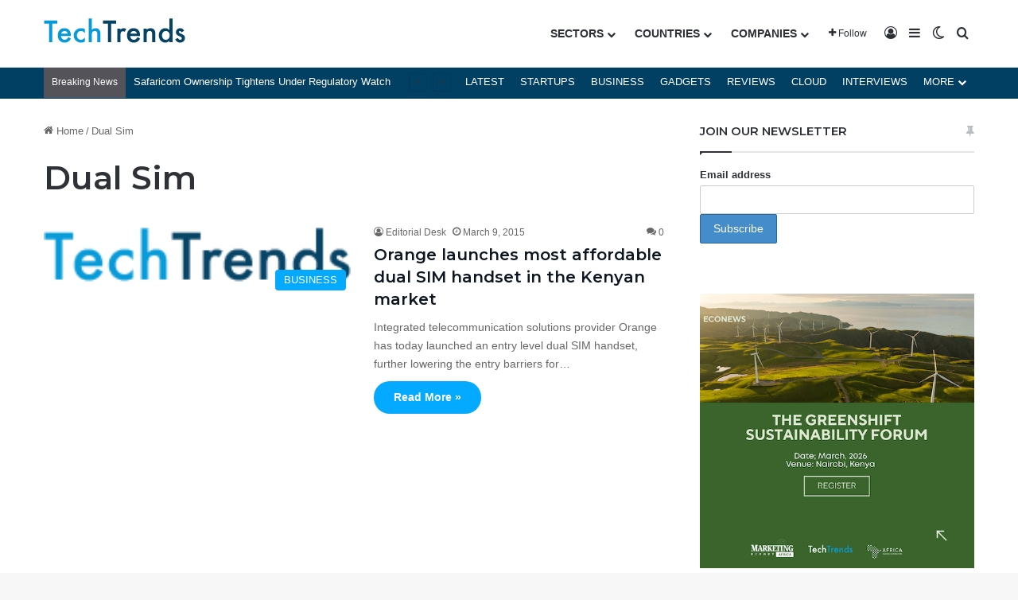

--- FILE ---
content_type: text/html; charset=UTF-8
request_url: https://techtrendske.co.ke/tag/dual-sim/
body_size: 19710
content:
<!DOCTYPE html>
<html lang="en-US" class="" data-skin="light">
<head>
	<meta charset="UTF-8" />
	<link rel="profile" href="https://gmpg.org/xfn/11" />
	
<meta http-equiv='x-dns-prefetch-control' content='on'>
<link rel='dns-prefetch' href='//cdnjs.cloudflare.com' />
<link rel='dns-prefetch' href='//ajax.googleapis.com' />
<link rel='dns-prefetch' href='//fonts.googleapis.com' />
<link rel='dns-prefetch' href='//fonts.gstatic.com' />
<link rel='dns-prefetch' href='//s.gravatar.com' />
<link rel='dns-prefetch' href='//www.google-analytics.com' />
<link rel='preload' as='script' href='https://ajax.googleapis.com/ajax/libs/webfont/1/webfont.js'>
<meta name='robots' content='index, follow, max-image-preview:large, max-snippet:-1, max-video-preview:-1' />
<!-- Google tag (gtag.js) consent mode dataLayer added by Site Kit -->
<script type="text/javascript" id="google_gtagjs-js-consent-mode-data-layer">
/* <![CDATA[ */
window.dataLayer = window.dataLayer || [];function gtag(){dataLayer.push(arguments);}
gtag('consent', 'default', {"ad_personalization":"denied","ad_storage":"denied","ad_user_data":"denied","analytics_storage":"denied","functionality_storage":"denied","security_storage":"denied","personalization_storage":"denied","region":["AT","BE","BG","CH","CY","CZ","DE","DK","EE","ES","FI","FR","GB","GR","HR","HU","IE","IS","IT","LI","LT","LU","LV","MT","NL","NO","PL","PT","RO","SE","SI","SK"],"wait_for_update":500});
window._googlesitekitConsentCategoryMap = {"statistics":["analytics_storage"],"marketing":["ad_storage","ad_user_data","ad_personalization"],"functional":["functionality_storage","security_storage"],"preferences":["personalization_storage"]};
window._googlesitekitConsents = {"ad_personalization":"denied","ad_storage":"denied","ad_user_data":"denied","analytics_storage":"denied","functionality_storage":"denied","security_storage":"denied","personalization_storage":"denied","region":["AT","BE","BG","CH","CY","CZ","DE","DK","EE","ES","FI","FR","GB","GR","HR","HU","IE","IS","IT","LI","LT","LU","LV","MT","NL","NO","PL","PT","RO","SE","SI","SK"],"wait_for_update":500};
/* ]]> */
</script>
<!-- End Google tag (gtag.js) consent mode dataLayer added by Site Kit -->

	<!-- This site is optimized with the Yoast SEO Premium plugin v26.8 (Yoast SEO v26.8) - https://yoast.com/product/yoast-seo-premium-wordpress/ -->
	<title>Dual Sim Archives - TechTrendsKE</title>
	<link rel="canonical" href="https://techtrendske.co.ke/tag/dual-sim/" />
	<meta property="og:locale" content="en_US" />
	<meta property="og:type" content="article" />
	<meta property="og:title" content="Dual Sim Archives" />
	<meta property="og:url" content="https://techtrendske.co.ke/tag/dual-sim/" />
	<meta property="og:site_name" content="TechTrendsKE" />
	<meta name="twitter:card" content="summary_large_image" />
	<meta name="twitter:site" content="@TechTrendsKE" />
	<script type="application/ld+json" class="yoast-schema-graph">{"@context":"https://schema.org","@graph":[{"@type":"CollectionPage","@id":"https://techtrendske.co.ke/tag/dual-sim/","url":"https://techtrendske.co.ke/tag/dual-sim/","name":"Dual Sim Archives - TechTrendsKE","isPartOf":{"@id":"https://techtrendske.co.ke/#website"},"breadcrumb":{"@id":"https://techtrendske.co.ke/tag/dual-sim/#breadcrumb"},"inLanguage":"en-US"},{"@type":"BreadcrumbList","@id":"https://techtrendske.co.ke/tag/dual-sim/#breadcrumb","itemListElement":[{"@type":"ListItem","position":1,"name":"Technology &amp; Business Trends","item":"https://techtrendske.co.ke/"},{"@type":"ListItem","position":2,"name":"Dual Sim"}]},{"@type":"WebSite","@id":"https://techtrendske.co.ke/#website","url":"https://techtrendske.co.ke/","name":"TechTrendsKE","description":"Tech &amp; Business Trends in Africa. Products &amp; Service Reviews","publisher":{"@id":"https://techtrendske.co.ke/#organization"},"potentialAction":[{"@type":"SearchAction","target":{"@type":"EntryPoint","urlTemplate":"https://techtrendske.co.ke/?s={search_term_string}"},"query-input":{"@type":"PropertyValueSpecification","valueRequired":true,"valueName":"search_term_string"}}],"inLanguage":"en-US"},{"@type":"Organization","@id":"https://techtrendske.co.ke/#organization","name":"TechTrends Media","url":"https://techtrendske.co.ke/","logo":{"@type":"ImageObject","inLanguage":"en-US","@id":"https://techtrendske.co.ke/#/schema/logo/image/","url":"https://techtrendske.co.ke/wp-content/uploads/2025/01/Asset-6xxxhdpi.png","contentUrl":"https://techtrendske.co.ke/wp-content/uploads/2025/01/Asset-6xxxhdpi.png","width":1811,"height":1487,"caption":"TechTrends Media"},"image":{"@id":"https://techtrendske.co.ke/#/schema/logo/image/"},"sameAs":["https://web.facebook.com/techtrendske/","https://x.com/TechTrendsKE","https://www.instagram.com/techtrendske/","https://www.linkedin.com/in/techtrendske-6b564bb5?authType=NAME_SEARCH&amp;amp;ampampampampauthToken=qJWM&amp;amp;ampampampamplocale=en_US&amp;amp;ampampampamptrk=tyah&amp;amp;ampampampamptrkInfo=clickedVerticalmynetworkclickedEntityId410675753authTypeNAME_SEARCHidx1-1-1tarId1478525272279tasTEC","https://www.youtube.com/channel/UC7ZO6ENXs62tXPcWnt5asrw","https://www.tiktok.com/@techtrendske"]}]}</script>
	<!-- / Yoast SEO Premium plugin. -->


<link rel='dns-prefetch' href='//www.googletagmanager.com' />
<link rel='dns-prefetch' href='//pagead2.googlesyndication.com' />
<link rel="alternate" type="application/rss+xml" title="TechTrendsKE &raquo; Feed" href="https://techtrendske.co.ke/feed/" />
<link rel="alternate" type="application/rss+xml" title="TechTrendsKE &raquo; Comments Feed" href="https://techtrendske.co.ke/comments/feed/" />
		<script type="text/javascript">
			try {
				if( 'undefined' != typeof localStorage ){
					var tieSkin = localStorage.getItem('tie-skin');
				}

				
				var html = document.getElementsByTagName('html')[0].classList,
						htmlSkin = 'light';

				if( html.contains('dark-skin') ){
					htmlSkin = 'dark';
				}

				if( tieSkin != null && tieSkin != htmlSkin ){
					html.add('tie-skin-inverted');
					var tieSkinInverted = true;
				}

				if( tieSkin == 'dark' ){
					html.add('dark-skin');
				}
				else if( tieSkin == 'light' ){
					html.remove( 'dark-skin' );
				}
				
			} catch(e) { console.log( e ) }

		</script>
		<link rel="alternate" type="application/rss+xml" title="TechTrendsKE &raquo; Dual Sim Tag Feed" href="https://techtrendske.co.ke/tag/dual-sim/feed/" />

		<style type="text/css">
			:root{				
			--tie-preset-gradient-1: linear-gradient(135deg, rgba(6, 147, 227, 1) 0%, rgb(155, 81, 224) 100%);
			--tie-preset-gradient-2: linear-gradient(135deg, rgb(122, 220, 180) 0%, rgb(0, 208, 130) 100%);
			--tie-preset-gradient-3: linear-gradient(135deg, rgba(252, 185, 0, 1) 0%, rgba(255, 105, 0, 1) 100%);
			--tie-preset-gradient-4: linear-gradient(135deg, rgba(255, 105, 0, 1) 0%, rgb(207, 46, 46) 100%);
			--tie-preset-gradient-5: linear-gradient(135deg, rgb(238, 238, 238) 0%, rgb(169, 184, 195) 100%);
			--tie-preset-gradient-6: linear-gradient(135deg, rgb(74, 234, 220) 0%, rgb(151, 120, 209) 20%, rgb(207, 42, 186) 40%, rgb(238, 44, 130) 60%, rgb(251, 105, 98) 80%, rgb(254, 248, 76) 100%);
			--tie-preset-gradient-7: linear-gradient(135deg, rgb(255, 206, 236) 0%, rgb(152, 150, 240) 100%);
			--tie-preset-gradient-8: linear-gradient(135deg, rgb(254, 205, 165) 0%, rgb(254, 45, 45) 50%, rgb(107, 0, 62) 100%);
			--tie-preset-gradient-9: linear-gradient(135deg, rgb(255, 203, 112) 0%, rgb(199, 81, 192) 50%, rgb(65, 88, 208) 100%);
			--tie-preset-gradient-10: linear-gradient(135deg, rgb(255, 245, 203) 0%, rgb(182, 227, 212) 50%, rgb(51, 167, 181) 100%);
			--tie-preset-gradient-11: linear-gradient(135deg, rgb(202, 248, 128) 0%, rgb(113, 206, 126) 100%);
			--tie-preset-gradient-12: linear-gradient(135deg, rgb(2, 3, 129) 0%, rgb(40, 116, 252) 100%);
			--tie-preset-gradient-13: linear-gradient(135deg, #4D34FA, #ad34fa);
			--tie-preset-gradient-14: linear-gradient(135deg, #0057FF, #31B5FF);
			--tie-preset-gradient-15: linear-gradient(135deg, #FF007A, #FF81BD);
			--tie-preset-gradient-16: linear-gradient(135deg, #14111E, #4B4462);
			--tie-preset-gradient-17: linear-gradient(135deg, #F32758, #FFC581);

			
					--main-nav-background: #FFFFFF;
					--main-nav-secondry-background: rgba(0,0,0,0.03);
					--main-nav-primary-color: #0088ff;
					--main-nav-contrast-primary-color: #FFFFFF;
					--main-nav-text-color: #2c2f34;
					--main-nav-secondry-text-color: rgba(0,0,0,0.5);
					--main-nav-main-border-color: rgba(0,0,0,0.1);
					--main-nav-secondry-border-color: rgba(0,0,0,0.08);
				--tie-buttons-radius: 100px;--tie-buttons-color: #00a9ff;--tie-buttons-hover-color: #0077cd;--tie-buttons-hover-text: #FFFFFF;
			}
		</style>
	<meta name="viewport" content="width=device-width, initial-scale=1.0" /><style id='wp-img-auto-sizes-contain-inline-css' type='text/css'>
img:is([sizes=auto i],[sizes^="auto," i]){contain-intrinsic-size:3000px 1500px}
/*# sourceURL=wp-img-auto-sizes-contain-inline-css */
</style>
<style id='wp-emoji-styles-inline-css' type='text/css'>

	img.wp-smiley, img.emoji {
		display: inline !important;
		border: none !important;
		box-shadow: none !important;
		height: 1em !important;
		width: 1em !important;
		margin: 0 0.07em !important;
		vertical-align: -0.1em !important;
		background: none !important;
		padding: 0 !important;
	}
/*# sourceURL=wp-emoji-styles-inline-css */
</style>
<link rel='stylesheet' id='contact-form-7-css' href='https://techtrendske.co.ke/wp-content/plugins/contact-form-7/includes/css/styles.css?ver=6.1.4' type='text/css' media='all' />
<link rel='stylesheet' id='wmvp-style-videos-list-css' href='https://techtrendske.co.ke/wp-content/plugins/wm-video-playlists/assets/css/style.css?ver=1.0.2' type='text/css' media='all' />
<link rel='stylesheet' id='wp-job-manager-job-listings-css' href='https://techtrendske.co.ke/wp-content/plugins/wp-job-manager/assets/dist/css/job-listings.css?ver=598383a28ac5f9f156e4' type='text/css' media='all' />
<link rel='stylesheet' id='mc4wp-form-themes-css' href='https://techtrendske.co.ke/wp-content/plugins/mailchimp-for-wp/assets/css/form-themes.css?ver=4.11.1' type='text/css' media='all' />
<link rel='stylesheet' id='newsletter-css' href='https://techtrendske.co.ke/wp-content/plugins/newsletter/style.css?ver=9.1.1' type='text/css' media='all' />
<link rel='stylesheet' id='newsletter-popup-css' href='https://techtrendske.co.ke/wp-content/plugins/newsletter/subscription/assets/popup.css?ver=9.1.1' type='text/css' media='all' />
<link rel='stylesheet' id='tie-css-base-css' href='https://techtrendske.co.ke/wp-content/themes/jannah/assets/css/base.min.css?ver=7.6.4' type='text/css' media='all' />
<link rel='stylesheet' id='tie-css-styles-css' href='https://techtrendske.co.ke/wp-content/themes/jannah/assets/css/style.min.css?ver=7.6.4' type='text/css' media='all' />
<link rel='stylesheet' id='tie-css-widgets-css' href='https://techtrendske.co.ke/wp-content/themes/jannah/assets/css/widgets.min.css?ver=7.6.4' type='text/css' media='all' />
<link rel='stylesheet' id='tie-css-helpers-css' href='https://techtrendske.co.ke/wp-content/themes/jannah/assets/css/helpers.min.css?ver=7.6.4' type='text/css' media='all' />
<link rel='stylesheet' id='tie-fontawesome5-css' href='https://techtrendske.co.ke/wp-content/themes/jannah/assets/css/fontawesome.css?ver=7.6.4' type='text/css' media='all' />
<link rel='stylesheet' id='tie-css-ilightbox-css' href='https://techtrendske.co.ke/wp-content/themes/jannah/assets/ilightbox/dark-skin/skin.css?ver=7.6.4' type='text/css' media='all' />
<link rel='stylesheet' id='taqyeem-styles-css' href='https://techtrendske.co.ke/wp-content/themes/jannah/assets/css/plugins/taqyeem.min.css?ver=7.6.4' type='text/css' media='all' />
<style id='taqyeem-styles-inline-css' type='text/css'>
.wf-active .logo-text,.wf-active h1,.wf-active h2,.wf-active h3,.wf-active h4,.wf-active h5,.wf-active h6,.wf-active .the-subtitle{font-family: 'Montserrat';}#main-nav .main-menu > ul > li > a{font-weight: 700;}#the-post .entry-content,#the-post .entry-content p{font-size: 17px;}:root:root{--brand-color: #014062;--dark-brand-color: #000e30;--bright-color: #FFFFFF;--base-color: #2c2f34;}#footer-widgets-container{border-top: 8px solid #014062;-webkit-box-shadow: 0 -5px 0 rgba(0,0,0,0.07); -moz-box-shadow: 0 -8px 0 rgba(0,0,0,0.07); box-shadow: 0 -8px 0 rgba(0,0,0,0.07);}#reading-position-indicator{box-shadow: 0 0 10px rgba( 1,64,98,0.7);}:root:root{--brand-color: #014062;--dark-brand-color: #000e30;--bright-color: #FFFFFF;--base-color: #2c2f34;}#footer-widgets-container{border-top: 8px solid #014062;-webkit-box-shadow: 0 -5px 0 rgba(0,0,0,0.07); -moz-box-shadow: 0 -8px 0 rgba(0,0,0,0.07); box-shadow: 0 -8px 0 rgba(0,0,0,0.07);}#reading-position-indicator{box-shadow: 0 0 10px rgba( 1,64,98,0.7);}::-moz-selection{background-color: #1899df;color: #FFFFFF;}::selection{background-color: #1899df;color: #FFFFFF;}a,body .entry a,.dark-skin body .entry a,.comment-list .comment-content a{color: #0c151f;}a:hover,body .entry a:hover,.dark-skin body .entry a:hover,.comment-list .comment-content a:hover{color: #0099d8;}#content a:hover{text-decoration: underline !important;}#header-notification-bar{background: #184bb0;}#header-notification-bar{background: #184bb0;background: -webkit-linear-gradient(90deg,#535359,#184bb0 );background: -moz-linear-gradient(90deg,#535359,#184bb0 );background: -o-linear-gradient(90deg,#535359,#184bb0 );background: linear-gradient(90deg,#184bb0,#535359 );}#header-notification-bar{--tie-buttons-color: #1899df;--tie-buttons-border-color: #1899df;--tie-buttons-hover-color: #007bc1;--tie-buttons-hover-text: #FFFFFF;}#header-notification-bar{--tie-buttons-text: #000000;}#top-nav,#top-nav .sub-menu,#top-nav .comp-sub-menu,#top-nav .ticker-content,#top-nav .ticker-swipe,.top-nav-boxed #top-nav .topbar-wrapper,.top-nav-dark .top-menu ul,#autocomplete-suggestions.search-in-top-nav{background-color : #014062;}#top-nav *,#autocomplete-suggestions.search-in-top-nav{border-color: rgba( #FFFFFF,0.08);}#top-nav .icon-basecloud-bg:after{color: #014062;}#top-nav a:not(:hover),#top-nav input,#top-nav #search-submit,#top-nav .fa-spinner,#top-nav .dropdown-social-icons li a span,#top-nav .components > li .social-link:not(:hover) span,#autocomplete-suggestions.search-in-top-nav a{color: #ffffff;}#top-nav input::-moz-placeholder{color: #ffffff;}#top-nav input:-moz-placeholder{color: #ffffff;}#top-nav input:-ms-input-placeholder{color: #ffffff;}#top-nav input::-webkit-input-placeholder{color: #ffffff;}#top-nav,.search-in-top-nav{--tie-buttons-color: #00a9ff;--tie-buttons-border-color: #00a9ff;--tie-buttons-text: #FFFFFF;--tie-buttons-hover-color: #008be1;}#top-nav a:hover,#top-nav .menu li:hover > a,#top-nav .menu > .tie-current-menu > a,#top-nav .components > li:hover > a,#top-nav .components #search-submit:hover,#autocomplete-suggestions.search-in-top-nav .post-title a:hover{color: #00a9ff;}#top-nav .breaking-title{color: #FFFFFF;}#top-nav .breaking-title:before{background-color: #535359;}#top-nav .breaking-news-nav li:hover{background-color: #535359;border-color: #535359;}#the-post .entry-content a:not(.shortc-button){color: #0099d8 !important;}#the-post .entry-content a:not(.shortc-button):hover{color: #0099d8 !important;}#footer{background-color: #06111c;}#site-info{background-color: #06111c;}#background-stream-cover{background-image: url(https://techtrendske.co.ke/wp-content/uploads/2020/11/NGAO-BLACK-FRIDAY-BLOG-AD.png);background-repeat: repeat-x;background-size: initial; background-attachment: fixed;background-position: right center;}#footer .posts-list-counter .posts-list-items li.widget-post-list:before{border-color: #06111c;}#footer .timeline-widget a .date:before{border-color: rgba(6,17,28,0.8);}#footer .footer-boxed-widget-area,#footer textarea,#footer input:not([type=submit]),#footer select,#footer code,#footer kbd,#footer pre,#footer samp,#footer .show-more-button,#footer .slider-links .tie-slider-nav span,#footer #wp-calendar,#footer #wp-calendar tbody td,#footer #wp-calendar thead th,#footer .widget.buddypress .item-options a{border-color: rgba(255,255,255,0.1);}#footer .social-statistics-widget .white-bg li.social-icons-item a,#footer .widget_tag_cloud .tagcloud a,#footer .latest-tweets-widget .slider-links .tie-slider-nav span,#footer .widget_layered_nav_filters a{border-color: rgba(255,255,255,0.1);}#footer .social-statistics-widget .white-bg li:before{background: rgba(255,255,255,0.1);}.site-footer #wp-calendar tbody td{background: rgba(255,255,255,0.02);}#footer .white-bg .social-icons-item a span.followers span,#footer .circle-three-cols .social-icons-item a .followers-num,#footer .circle-three-cols .social-icons-item a .followers-name{color: rgba(255,255,255,0.8);}#footer .timeline-widget ul:before,#footer .timeline-widget a:not(:hover) .date:before{background-color: #000000;}#tie-body #footer .widget-title::after{background-color: #bde3fa;}#footer .widget-title,#footer .widget-title a:not(:hover){color: #bde3fa;}#footer,#footer textarea,#footer input:not([type='submit']),#footer select,#footer #wp-calendar tbody,#footer .tie-slider-nav li span:not(:hover),#footer .widget_categories li a:before,#footer .widget_product_categories li a:before,#footer .widget_layered_nav li a:before,#footer .widget_archive li a:before,#footer .widget_nav_menu li a:before,#footer .widget_meta li a:before,#footer .widget_pages li a:before,#footer .widget_recent_entries li a:before,#footer .widget_display_forums li a:before,#footer .widget_display_views li a:before,#footer .widget_rss li a:before,#footer .widget_display_stats dt:before,#footer .subscribe-widget-content h3,#footer .about-author .social-icons a:not(:hover) span{color: #ffffff;}#footer post-widget-body .meta-item,#footer .post-meta,#footer .stream-title,#footer.dark-skin .timeline-widget .date,#footer .wp-caption .wp-caption-text,#footer .rss-date{color: rgba(255,255,255,0.7);}#footer input::-moz-placeholder{color: #ffffff;}#footer input:-moz-placeholder{color: #ffffff;}#footer input:-ms-input-placeholder{color: #ffffff;}#footer input::-webkit-input-placeholder{color: #ffffff;}.site-footer.dark-skin a:not(:hover){color: #ffffff;}.site-footer.dark-skin a:hover,#footer .stars-rating-active,#footer .twitter-icon-wrap span,.block-head-4.magazine2 #footer .tabs li a{color: #00a9ff;}#footer .circle_bar{stroke: #00a9ff;}#footer .widget.buddypress .item-options a.selected,#footer .widget.buddypress .item-options a.loading,#footer .tie-slider-nav span:hover,.block-head-4.magazine2 #footer .tabs{border-color: #00a9ff;}.magazine2:not(.block-head-4) #footer .tabs a:hover,.magazine2:not(.block-head-4) #footer .tabs .active a,.magazine1 #footer .tabs a:hover,.magazine1 #footer .tabs .active a,.block-head-4.magazine2 #footer .tabs.tabs .active a,.block-head-4.magazine2 #footer .tabs > .active a:before,.block-head-4.magazine2 #footer .tabs > li.active:nth-child(n) a:after,#footer .digital-rating-static,#footer .timeline-widget li a:hover .date:before,#footer #wp-calendar #today,#footer .posts-list-counter .posts-list-items li.widget-post-list:before,#footer .cat-counter span,#footer.dark-skin .the-global-title:after,#footer .button,#footer [type='submit'],#footer .spinner > div,#footer .widget.buddypress .item-options a.selected,#footer .widget.buddypress .item-options a.loading,#footer .tie-slider-nav span:hover,#footer .fullwidth-area .tagcloud a:hover{background-color: #00a9ff;color: #FFFFFF;}.block-head-4.magazine2 #footer .tabs li a:hover{color: #008be1;}.block-head-4.magazine2 #footer .tabs.tabs .active a:hover,#footer .widget.buddypress .item-options a.selected,#footer .widget.buddypress .item-options a.loading,#footer .tie-slider-nav span:hover{color: #FFFFFF !important;}#footer .button:hover,#footer [type='submit']:hover{background-color: #008be1;color: #FFFFFF;}#site-info,#site-info ul.social-icons li a:not(:hover) span{color: #bde3fa;}#footer .site-info a:not(:hover){color: #bde3fa;}#footer .site-info a:hover{color: #00a9ff;}.post-cat{background-color:#00a9ff !important;color:#FFFFFF !important;}@media (min-width: 1200px){.container{width: auto;}}.boxed-layout #tie-wrapper,.boxed-layout .fixed-nav{max-width: 1380px;}@media (min-width: 1350px){.container,.wide-next-prev-slider-wrapper .slider-main-container{max-width: 1350px;}}@media (max-width: 991px){.side-aside.normal-side{background: #0a9e01;background: -webkit-linear-gradient(135deg,#66a501,#0a9e01 );background: -moz-linear-gradient(135deg,#66a501,#0a9e01 );background: -o-linear-gradient(135deg,#66a501,#0a9e01 );background: linear-gradient(135deg,#0a9e01,#66a501 );}}
/*# sourceURL=taqyeem-styles-inline-css */
</style>
<script type="text/javascript" src="https://techtrendske.co.ke/wp-includes/js/jquery/jquery.min.js?ver=3.7.1" id="jquery-core-js"></script>
<script type="text/javascript" src="https://techtrendske.co.ke/wp-includes/js/jquery/jquery-migrate.min.js?ver=3.4.1" id="jquery-migrate-js"></script>

<!-- Google tag (gtag.js) snippet added by Site Kit -->
<!-- Google Analytics snippet added by Site Kit -->
<!-- Google Ads snippet added by Site Kit -->
<script type="text/javascript" src="https://www.googletagmanager.com/gtag/js?id=GT-5R6QDMT" id="google_gtagjs-js" async></script>
<script type="text/javascript" id="google_gtagjs-js-after">
/* <![CDATA[ */
window.dataLayer = window.dataLayer || [];function gtag(){dataLayer.push(arguments);}
gtag("set","linker",{"domains":["techtrendske.co.ke"]});
gtag("js", new Date());
gtag("set", "developer_id.dZTNiMT", true);
gtag("config", "GT-5R6QDMT");
gtag("config", "AW-10807791942");
//# sourceURL=google_gtagjs-js-after
/* ]]> */
</script>
<link rel="https://api.w.org/" href="https://techtrendske.co.ke/wp-json/" /><link rel="alternate" title="JSON" type="application/json" href="https://techtrendske.co.ke/wp-json/wp/v2/tags/327" /><meta name="generator" content="WordPress 6.9" />

<!-- This site is using AdRotate Professional v5.21 to display their advertisements - https://ajdg.solutions/ -->
<!-- AdRotate CSS -->
<style type="text/css" media="screen">
	.g { margin:0px; padding:0px; overflow:hidden; line-height:1; zoom:1; }
	.g img { height:auto; }
	.g-col { position:relative; float:left; }
	.g-col:first-child { margin-left: 0; }
	.g-col:last-child { margin-right: 0; }
	.g-wall { display:block; position:fixed; left:0; top:0; width:100%; height:100%; z-index:-1; }
	.woocommerce-page .g, .bbpress-wrapper .g { margin: 20px auto; clear:both; }
	@media only screen and (max-width: 480px) {
		.g-col, .g-dyn, .g-single { width:100%; margin-left:0; margin-right:0; }
		.woocommerce-page .g, .bbpress-wrapper .g { margin: 10px auto; }
	}
</style>
<!-- /AdRotate CSS -->

<meta property="fb:app_id" content="1532924120126923"/><meta name="generator" content="Site Kit by Google 1.170.0" /><script type='text/javascript'>
/* <![CDATA[ */
var taqyeem = {"ajaxurl":"https://techtrendske.co.ke/wp-admin/admin-ajax.php" , "your_rating":"Your Rating:"};
/* ]]> */
</script>

<style>html:not(.dark-skin) .light-skin{--wmvp-playlist-head-bg: var(--brand-color);--wmvp-playlist-head-color: var(--bright-color);--wmvp-current-video-bg: #f2f4f5;--wmvp-current-video-color: #000;--wmvp-playlist-bg: #fff;--wmvp-playlist-color: #000;--wmvp-playlist-outer-border: 1px solid rgba(0,0,0,0.07);--wmvp-playlist-inner-border-color: rgba(0,0,0,0.07);}</style><style>.dark-skin{--wmvp-playlist-head-bg: #131416;--wmvp-playlist-head-color: #fff;--wmvp-current-video-bg: #24262a;--wmvp-current-video-color: #fff;--wmvp-playlist-bg: #1a1b1f;--wmvp-playlist-color: #fff;--wmvp-playlist-outer-border: 1px solid rgba(0,0,0,0.07);--wmvp-playlist-inner-border-color: rgba(255,255,255,0.05);}</style><meta http-equiv="X-UA-Compatible" content="IE=edge">

<!-- Google AdSense meta tags added by Site Kit -->
<meta name="google-adsense-platform-account" content="ca-host-pub-2644536267352236">
<meta name="google-adsense-platform-domain" content="sitekit.withgoogle.com">
<!-- End Google AdSense meta tags added by Site Kit -->
<meta name="msvalidate.01" content="15617999DC47B7DA303730F0003B369B" />
<!-- Google AdSense snippet added by Site Kit -->
<script type="text/javascript" async="async" src="https://pagead2.googlesyndication.com/pagead/js/adsbygoogle.js?client=ca-pub-2855941850622695&amp;host=ca-host-pub-2644536267352236" crossorigin="anonymous"></script>

<!-- End Google AdSense snippet added by Site Kit -->
<link rel="icon" href="https://techtrendske.co.ke/wp-content/uploads/2024/06/cropped-android-chrome-512x512-1-32x32.png" sizes="32x32" />
<link rel="icon" href="https://techtrendske.co.ke/wp-content/uploads/2024/06/cropped-android-chrome-512x512-1-192x192.png" sizes="192x192" />
<link rel="apple-touch-icon" href="https://techtrendske.co.ke/wp-content/uploads/2024/06/cropped-android-chrome-512x512-1-180x180.png" />
<meta name="msapplication-TileImage" content="https://techtrendske.co.ke/wp-content/uploads/2024/06/cropped-android-chrome-512x512-1-270x270.png" />
<style id='global-styles-inline-css' type='text/css'>
:root{--wp--preset--aspect-ratio--square: 1;--wp--preset--aspect-ratio--4-3: 4/3;--wp--preset--aspect-ratio--3-4: 3/4;--wp--preset--aspect-ratio--3-2: 3/2;--wp--preset--aspect-ratio--2-3: 2/3;--wp--preset--aspect-ratio--16-9: 16/9;--wp--preset--aspect-ratio--9-16: 9/16;--wp--preset--color--black: #000000;--wp--preset--color--cyan-bluish-gray: #abb8c3;--wp--preset--color--white: #ffffff;--wp--preset--color--pale-pink: #f78da7;--wp--preset--color--vivid-red: #cf2e2e;--wp--preset--color--luminous-vivid-orange: #ff6900;--wp--preset--color--luminous-vivid-amber: #fcb900;--wp--preset--color--light-green-cyan: #7bdcb5;--wp--preset--color--vivid-green-cyan: #00d084;--wp--preset--color--pale-cyan-blue: #8ed1fc;--wp--preset--color--vivid-cyan-blue: #0693e3;--wp--preset--color--vivid-purple: #9b51e0;--wp--preset--color--global-color: #014062;--wp--preset--gradient--vivid-cyan-blue-to-vivid-purple: linear-gradient(135deg,rgb(6,147,227) 0%,rgb(155,81,224) 100%);--wp--preset--gradient--light-green-cyan-to-vivid-green-cyan: linear-gradient(135deg,rgb(122,220,180) 0%,rgb(0,208,130) 100%);--wp--preset--gradient--luminous-vivid-amber-to-luminous-vivid-orange: linear-gradient(135deg,rgb(252,185,0) 0%,rgb(255,105,0) 100%);--wp--preset--gradient--luminous-vivid-orange-to-vivid-red: linear-gradient(135deg,rgb(255,105,0) 0%,rgb(207,46,46) 100%);--wp--preset--gradient--very-light-gray-to-cyan-bluish-gray: linear-gradient(135deg,rgb(238,238,238) 0%,rgb(169,184,195) 100%);--wp--preset--gradient--cool-to-warm-spectrum: linear-gradient(135deg,rgb(74,234,220) 0%,rgb(151,120,209) 20%,rgb(207,42,186) 40%,rgb(238,44,130) 60%,rgb(251,105,98) 80%,rgb(254,248,76) 100%);--wp--preset--gradient--blush-light-purple: linear-gradient(135deg,rgb(255,206,236) 0%,rgb(152,150,240) 100%);--wp--preset--gradient--blush-bordeaux: linear-gradient(135deg,rgb(254,205,165) 0%,rgb(254,45,45) 50%,rgb(107,0,62) 100%);--wp--preset--gradient--luminous-dusk: linear-gradient(135deg,rgb(255,203,112) 0%,rgb(199,81,192) 50%,rgb(65,88,208) 100%);--wp--preset--gradient--pale-ocean: linear-gradient(135deg,rgb(255,245,203) 0%,rgb(182,227,212) 50%,rgb(51,167,181) 100%);--wp--preset--gradient--electric-grass: linear-gradient(135deg,rgb(202,248,128) 0%,rgb(113,206,126) 100%);--wp--preset--gradient--midnight: linear-gradient(135deg,rgb(2,3,129) 0%,rgb(40,116,252) 100%);--wp--preset--font-size--small: 13px;--wp--preset--font-size--medium: 20px;--wp--preset--font-size--large: 36px;--wp--preset--font-size--x-large: 42px;--wp--preset--spacing--20: 0.44rem;--wp--preset--spacing--30: 0.67rem;--wp--preset--spacing--40: 1rem;--wp--preset--spacing--50: 1.5rem;--wp--preset--spacing--60: 2.25rem;--wp--preset--spacing--70: 3.38rem;--wp--preset--spacing--80: 5.06rem;--wp--preset--shadow--natural: 6px 6px 9px rgba(0, 0, 0, 0.2);--wp--preset--shadow--deep: 12px 12px 50px rgba(0, 0, 0, 0.4);--wp--preset--shadow--sharp: 6px 6px 0px rgba(0, 0, 0, 0.2);--wp--preset--shadow--outlined: 6px 6px 0px -3px rgb(255, 255, 255), 6px 6px rgb(0, 0, 0);--wp--preset--shadow--crisp: 6px 6px 0px rgb(0, 0, 0);}:where(.is-layout-flex){gap: 0.5em;}:where(.is-layout-grid){gap: 0.5em;}body .is-layout-flex{display: flex;}.is-layout-flex{flex-wrap: wrap;align-items: center;}.is-layout-flex > :is(*, div){margin: 0;}body .is-layout-grid{display: grid;}.is-layout-grid > :is(*, div){margin: 0;}:where(.wp-block-columns.is-layout-flex){gap: 2em;}:where(.wp-block-columns.is-layout-grid){gap: 2em;}:where(.wp-block-post-template.is-layout-flex){gap: 1.25em;}:where(.wp-block-post-template.is-layout-grid){gap: 1.25em;}.has-black-color{color: var(--wp--preset--color--black) !important;}.has-cyan-bluish-gray-color{color: var(--wp--preset--color--cyan-bluish-gray) !important;}.has-white-color{color: var(--wp--preset--color--white) !important;}.has-pale-pink-color{color: var(--wp--preset--color--pale-pink) !important;}.has-vivid-red-color{color: var(--wp--preset--color--vivid-red) !important;}.has-luminous-vivid-orange-color{color: var(--wp--preset--color--luminous-vivid-orange) !important;}.has-luminous-vivid-amber-color{color: var(--wp--preset--color--luminous-vivid-amber) !important;}.has-light-green-cyan-color{color: var(--wp--preset--color--light-green-cyan) !important;}.has-vivid-green-cyan-color{color: var(--wp--preset--color--vivid-green-cyan) !important;}.has-pale-cyan-blue-color{color: var(--wp--preset--color--pale-cyan-blue) !important;}.has-vivid-cyan-blue-color{color: var(--wp--preset--color--vivid-cyan-blue) !important;}.has-vivid-purple-color{color: var(--wp--preset--color--vivid-purple) !important;}.has-black-background-color{background-color: var(--wp--preset--color--black) !important;}.has-cyan-bluish-gray-background-color{background-color: var(--wp--preset--color--cyan-bluish-gray) !important;}.has-white-background-color{background-color: var(--wp--preset--color--white) !important;}.has-pale-pink-background-color{background-color: var(--wp--preset--color--pale-pink) !important;}.has-vivid-red-background-color{background-color: var(--wp--preset--color--vivid-red) !important;}.has-luminous-vivid-orange-background-color{background-color: var(--wp--preset--color--luminous-vivid-orange) !important;}.has-luminous-vivid-amber-background-color{background-color: var(--wp--preset--color--luminous-vivid-amber) !important;}.has-light-green-cyan-background-color{background-color: var(--wp--preset--color--light-green-cyan) !important;}.has-vivid-green-cyan-background-color{background-color: var(--wp--preset--color--vivid-green-cyan) !important;}.has-pale-cyan-blue-background-color{background-color: var(--wp--preset--color--pale-cyan-blue) !important;}.has-vivid-cyan-blue-background-color{background-color: var(--wp--preset--color--vivid-cyan-blue) !important;}.has-vivid-purple-background-color{background-color: var(--wp--preset--color--vivid-purple) !important;}.has-black-border-color{border-color: var(--wp--preset--color--black) !important;}.has-cyan-bluish-gray-border-color{border-color: var(--wp--preset--color--cyan-bluish-gray) !important;}.has-white-border-color{border-color: var(--wp--preset--color--white) !important;}.has-pale-pink-border-color{border-color: var(--wp--preset--color--pale-pink) !important;}.has-vivid-red-border-color{border-color: var(--wp--preset--color--vivid-red) !important;}.has-luminous-vivid-orange-border-color{border-color: var(--wp--preset--color--luminous-vivid-orange) !important;}.has-luminous-vivid-amber-border-color{border-color: var(--wp--preset--color--luminous-vivid-amber) !important;}.has-light-green-cyan-border-color{border-color: var(--wp--preset--color--light-green-cyan) !important;}.has-vivid-green-cyan-border-color{border-color: var(--wp--preset--color--vivid-green-cyan) !important;}.has-pale-cyan-blue-border-color{border-color: var(--wp--preset--color--pale-cyan-blue) !important;}.has-vivid-cyan-blue-border-color{border-color: var(--wp--preset--color--vivid-cyan-blue) !important;}.has-vivid-purple-border-color{border-color: var(--wp--preset--color--vivid-purple) !important;}.has-vivid-cyan-blue-to-vivid-purple-gradient-background{background: var(--wp--preset--gradient--vivid-cyan-blue-to-vivid-purple) !important;}.has-light-green-cyan-to-vivid-green-cyan-gradient-background{background: var(--wp--preset--gradient--light-green-cyan-to-vivid-green-cyan) !important;}.has-luminous-vivid-amber-to-luminous-vivid-orange-gradient-background{background: var(--wp--preset--gradient--luminous-vivid-amber-to-luminous-vivid-orange) !important;}.has-luminous-vivid-orange-to-vivid-red-gradient-background{background: var(--wp--preset--gradient--luminous-vivid-orange-to-vivid-red) !important;}.has-very-light-gray-to-cyan-bluish-gray-gradient-background{background: var(--wp--preset--gradient--very-light-gray-to-cyan-bluish-gray) !important;}.has-cool-to-warm-spectrum-gradient-background{background: var(--wp--preset--gradient--cool-to-warm-spectrum) !important;}.has-blush-light-purple-gradient-background{background: var(--wp--preset--gradient--blush-light-purple) !important;}.has-blush-bordeaux-gradient-background{background: var(--wp--preset--gradient--blush-bordeaux) !important;}.has-luminous-dusk-gradient-background{background: var(--wp--preset--gradient--luminous-dusk) !important;}.has-pale-ocean-gradient-background{background: var(--wp--preset--gradient--pale-ocean) !important;}.has-electric-grass-gradient-background{background: var(--wp--preset--gradient--electric-grass) !important;}.has-midnight-gradient-background{background: var(--wp--preset--gradient--midnight) !important;}.has-small-font-size{font-size: var(--wp--preset--font-size--small) !important;}.has-medium-font-size{font-size: var(--wp--preset--font-size--medium) !important;}.has-large-font-size{font-size: var(--wp--preset--font-size--large) !important;}.has-x-large-font-size{font-size: var(--wp--preset--font-size--x-large) !important;}
/*# sourceURL=global-styles-inline-css */
</style>
<link rel='stylesheet' id='dashicons-css' href='https://techtrendske.co.ke/wp-includes/css/dashicons.min.css?ver=6.9' type='text/css' media='all' />
<link rel='stylesheet' id='thickbox-css' href='https://techtrendske.co.ke/wp-includes/js/thickbox/thickbox.css?ver=6.9' type='text/css' media='all' />
</head>

<body data-rsssl=1 id="tie-body" class="archive tag tag-dual-sim tag-327 wp-theme-jannah tie-no-js wrapper-has-shadow block-head-1 magazine2 is-thumb-overlay-disabled is-desktop is-header-layout-1 sidebar-right has-sidebar jannah">



<div class="background-overlay">

	<div id="tie-container" class="site tie-container">

		
		<div id="tie-wrapper">
			
<header id="theme-header" class="theme-header header-layout-1 main-nav-light main-nav-default-light main-nav-below no-stream-item top-nav-active top-nav-light top-nav-default-light top-nav-below top-nav-below-main-nav has-normal-width-logo mobile-header-default">
	
<div class="main-nav-wrapper">
	<nav id="main-nav" data-skin="search-in-main-nav" class="main-nav header-nav live-search-parent menu-style-default menu-style-solid-bg" style="line-height:83px" aria-label="Primary Navigation">
		<div class="container">

			<div class="main-menu-wrapper">

				<div id="mobile-header-components-area_1" class="mobile-header-components"><ul class="components"><li class="mobile-component_menu custom-menu-link"><a href="#" id="mobile-menu-icon" class=""><span class="tie-mobile-menu-icon nav-icon is-layout-1"></span><span class="screen-reader-text">Menu</span></a></li></ul></div>
						<div class="header-layout-1-logo" style="width:180px">
							
		<div id="logo" class="image-logo" style="margin-top: 20px; margin-bottom: 20px;">

			
			<a title="TechTrendsKE" href="https://techtrendske.co.ke/">
				
				<picture id="tie-logo-default" class="tie-logo-default tie-logo-picture">
					<source class="tie-logo-source-default tie-logo-source" srcset="https://techtrendske.co.ke/wp-content/uploads/2024/06/Asset-11mdpi.png" media="(max-width:991px)">
					<source class="tie-logo-source-default tie-logo-source" srcset="https://techtrendske.co.ke/wp-content/uploads/2024/06/Asset-11mdpi.png">
					<img class="tie-logo-img-default tie-logo-img" src="https://techtrendske.co.ke/wp-content/uploads/2024/06/Asset-11mdpi.png" alt="TechTrendsKE" width="180" height="43" style="max-height:43px !important; width: auto;" />
				</picture>
			
					<picture id="tie-logo-inverted" class="tie-logo-inverted tie-logo-picture">
						<source class="tie-logo-source-inverted tie-logo-source" srcset="https://techtrendske.co.ke/wp-content/uploads/2024/06/Asset-14xhdpi-1.png" media="(max-width:991px)">
						<source class="tie-logo-source-inverted tie-logo-source" id="tie-logo-inverted-source" srcset="https://techtrendske.co.ke/wp-content/uploads/2024/06/Asset-14xhdpi-1.png">
						<img class="tie-logo-img-inverted tie-logo-img" loading="lazy" id="tie-logo-inverted-img" src="https://techtrendske.co.ke/wp-content/uploads/2024/06/Asset-14xhdpi-1.png" alt="TechTrendsKE" width="180" height="43" style="max-height:43px !important; width: auto;" />
					</picture>
							</a>

			
		</div><!-- #logo /-->

								</div>

						<div id="mobile-header-components-area_2" class="mobile-header-components"><ul class="components"><li class="mobile-component_search custom-menu-link">
				<a href="#" class="tie-search-trigger-mobile">
					<span class="tie-icon-search tie-search-icon" aria-hidden="true"></span>
					<span class="screen-reader-text">Search for</span>
				</a>
			</li></ul></div>
				<div id="menu-components-wrap">

					
					<div class="main-menu main-menu-wrap">
						<div id="main-nav-menu" class="main-menu header-menu"><ul id="menu-main-menu" class="menu"><li id="menu-item-52687" class="menu-item menu-item-type-custom menu-item-object-custom menu-item-has-children menu-item-52687"><a>SECTORS</a>
<ul class="sub-menu menu-sub-content">
	<li id="menu-item-52669" class="menu-item menu-item-type-post_type menu-item-object-page menu-item-52669"><a href="https://techtrendske.co.ke/cloud/artificial-intelligence-a-i/">Artificial intelligence (AI)</a></li>
	<li id="menu-item-52676" class="menu-item menu-item-type-post_type menu-item-object-page menu-item-52676"><a href="https://techtrendske.co.ke/business/">Business</a></li>
	<li id="menu-item-52677" class="menu-item menu-item-type-post_type menu-item-object-page menu-item-52677"><a href="https://techtrendske.co.ke/cloud/">Cloud</a></li>
	<li id="menu-item-52670" class="menu-item menu-item-type-post_type menu-item-object-page menu-item-52670"><a href="https://techtrendske.co.ke/consumer-tech/">Consumer Tech</a></li>
	<li id="menu-item-52671" class="menu-item menu-item-type-post_type menu-item-object-page menu-item-52671"><a href="https://techtrendske.co.ke/cybersecurity/">Cybersecurity</a></li>
	<li id="menu-item-52675" class="menu-item menu-item-type-post_type menu-item-object-page menu-item-52675"><a href="https://techtrendske.co.ke/fintech/">Fintech</a></li>
	<li id="menu-item-52678" class="menu-item menu-item-type-post_type menu-item-object-page menu-item-52678"><a href="https://techtrendske.co.ke/gadgets/">Gadgets</a></li>
	<li id="menu-item-52672" class="menu-item menu-item-type-post_type menu-item-object-page menu-item-52672"><a href="https://techtrendske.co.ke/mobile/">Mobile</a></li>
	<li id="menu-item-52679" class="menu-item menu-item-type-post_type menu-item-object-page menu-item-52679"><a href="https://techtrendske.co.ke/startups/">Startups</a></li>
	<li id="menu-item-52673" class="menu-item menu-item-type-post_type menu-item-object-page menu-item-52673"><a href="https://techtrendske.co.ke/mobility/">Mobility</a></li>
	<li id="menu-item-52674" class="menu-item menu-item-type-post_type menu-item-object-page menu-item-52674"><a href="https://techtrendske.co.ke/telecoms/">Telecoms</a></li>
</ul>
</li>
<li id="menu-item-52686" class="menu-item menu-item-type-custom menu-item-object-custom menu-item-has-children menu-item-52686"><a>COUNTRIES</a>
<ul class="sub-menu menu-sub-content">
	<li id="menu-item-52690" class="menu-item menu-item-type-post_type menu-item-object-page menu-item-52690"><a href="https://techtrendske.co.ke/south-africa/">South Africa</a></li>
	<li id="menu-item-52691" class="menu-item menu-item-type-post_type menu-item-object-page menu-item-52691"><a href="https://techtrendske.co.ke/kenya/">Kenya</a></li>
	<li id="menu-item-52689" class="menu-item menu-item-type-post_type menu-item-object-page menu-item-52689"><a href="https://techtrendske.co.ke/nigeria/">Nigeria</a></li>
	<li id="menu-item-52688" class="menu-item menu-item-type-post_type menu-item-object-page menu-item-52688"><a href="https://techtrendske.co.ke/ghana/">Ghana</a></li>
</ul>
</li>
<li id="menu-item-52714" class="menu-item menu-item-type-custom menu-item-object-custom menu-item-has-children menu-item-52714"><a>COMPANIES</a>
<ul class="sub-menu menu-sub-content">
	<li id="menu-item-52766" class="menu-item menu-item-type-post_type menu-item-object-page menu-item-52766"><a href="https://techtrendske.co.ke/xiaomi/">Xiaomi</a></li>
	<li id="menu-item-52767" class="menu-item menu-item-type-post_type menu-item-object-page menu-item-52767"><a href="https://techtrendske.co.ke/tiktok/">Tiktok</a></li>
	<li id="menu-item-52768" class="menu-item menu-item-type-post_type menu-item-object-page menu-item-52768"><a href="https://techtrendske.co.ke/meta/">Meta</a></li>
	<li id="menu-item-52769" class="menu-item menu-item-type-post_type menu-item-object-page menu-item-52769"><a href="https://techtrendske.co.ke/glovo/">Glovo</a></li>
	<li id="menu-item-52770" class="menu-item menu-item-type-post_type menu-item-object-page menu-item-52770"><a href="https://techtrendske.co.ke/visa/">Visa</a></li>
	<li id="menu-item-52771" class="menu-item menu-item-type-post_type menu-item-object-page menu-item-52771"><a href="https://techtrendske.co.ke/infinix/">Infinix</a></li>
	<li id="menu-item-52772" class="menu-item menu-item-type-post_type menu-item-object-page menu-item-52772"><a href="https://techtrendske.co.ke/oppo/">OPPO</a></li>
	<li id="menu-item-52773" class="menu-item menu-item-type-post_type menu-item-object-page menu-item-52773"><a href="https://techtrendske.co.ke/samsung/">Samsung</a></li>
	<li id="menu-item-52774" class="menu-item menu-item-type-post_type menu-item-object-page menu-item-52774"><a href="https://techtrendske.co.ke/bolt/">Bolt</a></li>
	<li id="menu-item-52775" class="menu-item menu-item-type-post_type menu-item-object-page menu-item-52775"><a href="https://techtrendske.co.ke/africa-data-centres/">Africa Data Centres</a></li>
	<li id="menu-item-52776" class="menu-item menu-item-type-post_type menu-item-object-page menu-item-52776"><a href="https://techtrendske.co.ke/liquid-intelligent-technologies/">Liquid Intelligent Technologies</a></li>
	<li id="menu-item-52777" class="menu-item menu-item-type-post_type menu-item-object-page menu-item-52777"><a href="https://techtrendske.co.ke/microsoft/">Microsoft</a></li>
	<li id="menu-item-52778" class="menu-item menu-item-type-post_type menu-item-object-page menu-item-52778"><a href="https://techtrendske.co.ke/safaricom/">Safaricom</a></li>
	<li id="menu-item-52780" class="menu-item menu-item-type-post_type menu-item-object-page menu-item-52780"><a href="https://techtrendske.co.ke/multichoice/">MultiChoice</a></li>
	<li id="menu-item-52946" class="menu-item menu-item-type-post_type menu-item-object-page menu-item-52946"><a href="https://techtrendske.co.ke/sophos/">SOPHOS</a></li>
	<li id="menu-item-52947" class="menu-item menu-item-type-post_type menu-item-object-page menu-item-52947"><a href="https://techtrendske.co.ke/lg/">LG</a></li>
</ul>
</li>
</ul></div>					</div><!-- .main-menu /-->

					<ul class="components">		<li class="list-social-icons menu-item custom-menu-link">
			<a href="#" class="follow-btn">
				<span class="tie-icon-plus" aria-hidden="true"></span>
				<span class="follow-text">Follow</span>
			</a>
			<ul class="dropdown-social-icons comp-sub-menu"><li class="social-icons-item"><a class="social-link facebook-social-icon" rel="external noopener nofollow" target="_blank" href="https://www.facebook.com/techtrendske/"><span class="tie-social-icon tie-icon-facebook"></span><span class="social-text">Facebook</span></a></li><li class="social-icons-item"><a class="social-link twitter-social-icon" rel="external noopener nofollow" target="_blank" href="https://twitter.com/TechTrendsKE"><span class="tie-social-icon tie-icon-twitter"></span><span class="social-text">X</span></a></li><li class="social-icons-item"><a class="social-link linkedin-social-icon" rel="external noopener nofollow" target="_blank" href="https://www.linkedin.com/company/techtrendske/"><span class="tie-social-icon tie-icon-linkedin"></span><span class="social-text">LinkedIn</span></a></li><li class="social-icons-item"><a class="social-link youtube-social-icon" rel="external noopener nofollow" target="_blank" href="https://www.youtube.com/channel/UC7ZO6ENXs62tXPcWnt5asrw"><span class="tie-social-icon tie-icon-youtube"></span><span class="social-text">YouTube</span></a></li><li class="social-icons-item"><a class="social-link instagram-social-icon" rel="external noopener nofollow" target="_blank" href="https://www.instagram.com/techtrendske/?hl=en"><span class="tie-social-icon tie-icon-instagram"></span><span class="social-text">Instagram</span></a></li><li class="social-icons-item"><a class="social-link telegram-social-icon" rel="external noopener nofollow" target="_blank" href="https://t.me/techtrendskeblog"><span class="tie-social-icon tie-icon-paper-plane"></span><span class="social-text">Telegram</span></a></li><li class="social-icons-item"><a class="social-link tiktok-social-icon" rel="external noopener nofollow" target="_blank" href="https://www.tiktok.com/@techtrendske"><span class="tie-social-icon tie-icon-tiktok"></span><span class="social-text">TikTok</span></a></li></ul><!-- #dropdown-social-icons /-->		</li><!-- #list-social-icons /-->
		
	
		<li class=" popup-login-icon menu-item custom-menu-link">
			<a href="#" class="lgoin-btn tie-popup-trigger">
				<span class="tie-icon-author" aria-hidden="true"></span>
				<span class="screen-reader-text">Log In</span>			</a>
		</li>

				<li class="side-aside-nav-icon menu-item custom-menu-link">
		<a href="#">
			<span class="tie-icon-navicon" aria-hidden="true"></span>
			<span class="screen-reader-text">Sidebar</span>
		</a>
	</li>
		<li class="skin-icon menu-item custom-menu-link">
		<a href="#" class="change-skin" title="Switch skin">
			<span class="tie-icon-moon change-skin-icon" aria-hidden="true"></span>
			<span class="screen-reader-text">Switch skin</span>
		</a>
	</li>
				<li class="search-compact-icon menu-item custom-menu-link">
				<a href="#" class="tie-search-trigger">
					<span class="tie-icon-search tie-search-icon" aria-hidden="true"></span>
					<span class="screen-reader-text">Search for</span>
				</a>
			</li>
			</ul><!-- Components -->
				</div><!-- #menu-components-wrap /-->
			</div><!-- .main-menu-wrapper /-->
		</div><!-- .container /-->

			</nav><!-- #main-nav /-->
</div><!-- .main-nav-wrapper /-->


<nav id="top-nav"  class="has-breaking-menu top-nav header-nav has-breaking-news" aria-label="Secondary Navigation">
	<div class="container">
		<div class="topbar-wrapper">

			
			<div class="tie-alignleft">
				
<div class="breaking controls-is-active">

	<span class="breaking-title">
		<span class="tie-icon-bolt breaking-icon" aria-hidden="true"></span>
		<span class="breaking-title-text">Breaking News</span>
	</span>

	<ul id="breaking-news-in-header" class="breaking-news" data-type="reveal" data-arrows="true">

		
							<li class="news-item">
								<a href="https://techtrendske.co.ke/2026/01/25/vodafone-safaricom-merger-review/">Safaricom Ownership Tightens Under Regulatory Watch</a>
							</li>

							
							<li class="news-item">
								<a href="https://techtrendske.co.ke/2026/01/23/african-fintech-capital-regulation-reality/">Somewhere Between the Pitch Deck and the Balance Sheet, African Fintech Grew Up</a>
							</li>

							
							<li class="news-item">
								<a href="https://techtrendske.co.ke/2026/01/23/andela-acquires-woven-to-boost-ai-ready-engineering-force/">Andela Acquires Woven to Boost AI-Ready Engineering Force</a>
							</li>

							
							<li class="news-item">
								<a href="https://techtrendske.co.ke/2026/01/22/tiktok-us-business-sale-control-ownership/">TikTok Survived the Ban Era by Changing Who Answers the Phone</a>
							</li>

							
							<li class="news-item">
								<a href="https://techtrendske.co.ke/2026/01/22/ncba-nedbank-acquisition-strategic-investor/">How NCBA Ended the Takeover Rumours Without Erasing Its Own Name</a>
							</li>

							
							<li class="news-item">
								<a href="https://techtrendske.co.ke/2026/01/22/flutterwave-launches-stablecoin-balances/">Flutterwave Partners with Turnkey and Nuvion to Deploy Stablecoin Infrastructure</a>
							</li>

							
							<li class="news-item">
								<a href="https://techtrendske.co.ke/2026/01/22/paymentology-appoints-kesheni-moodley-as-regional-director-for-africa/">Paymentology Appoints Kesheni Moodley as Regional Director for Africa</a>
							</li>

							
							<li class="news-item">
								<a href="https://techtrendske.co.ke/2026/01/22/mark-mwaniki-why-2026-could-be-a-breakout-year-for-digital-trade-in-east-africa/">Mark Mwaniki | Why 2026 Could Be a Breakout Year for Digital Trade in East Africa</a>
							</li>

							
							<li class="news-item">
								<a href="https://techtrendske.co.ke/2026/01/22/sophos-launches-workspace-protection-to-secure-hybrid-teams-and-govern-ai-usage/">Sophos Launches Workspace Protection to Secure Hybrid Teams and Govern AI Usage</a>
							</li>

							
							<li class="news-item">
								<a href="https://techtrendske.co.ke/2026/01/21/africas-agrifood-sector-eyes-high-tech-transformation-report/">Africa’s Agrifood Sector Eyes High-Tech Transformation, Report</a>
							</li>

							
	</ul>
</div><!-- #breaking /-->
			</div><!-- .tie-alignleft /-->

			<div class="tie-alignright">
				<div class="top-menu header-menu"><ul id="menu-techtrendske" class="menu"><li id="menu-item-52841" class="menu-item menu-item-type-post_type menu-item-object-page menu-item-52841"><a href="https://techtrendske.co.ke/latest/">LATEST</a></li>
<li id="menu-item-52843" class="menu-item menu-item-type-post_type menu-item-object-page menu-item-52843"><a href="https://techtrendske.co.ke/startups/">STARTUPS</a></li>
<li id="menu-item-52845" class="menu-item menu-item-type-post_type menu-item-object-page menu-item-52845"><a href="https://techtrendske.co.ke/business/">BUSINESS</a></li>
<li id="menu-item-52842" class="menu-item menu-item-type-post_type menu-item-object-page menu-item-52842"><a href="https://techtrendske.co.ke/gadgets/">GADGETS</a></li>
<li id="menu-item-52844" class="menu-item menu-item-type-post_type menu-item-object-page menu-item-52844"><a href="https://techtrendske.co.ke/reviews/">REVIEWS</a></li>
<li id="menu-item-52846" class="menu-item menu-item-type-post_type menu-item-object-page menu-item-52846"><a href="https://techtrendske.co.ke/cloud/">CLOUD</a></li>
<li id="menu-item-52847" class="menu-item menu-item-type-post_type menu-item-object-page menu-item-52847"><a href="https://techtrendske.co.ke/interviews/">INTERVIEWS</a></li>
<li id="menu-item-37290" class="menu-item menu-item-type-taxonomy menu-item-object-category menu-item-has-children menu-item-37290"><a href="https://techtrendske.co.ke/category/more/">MORE</a>
<ul class="sub-menu">
	<li id="menu-item-52848" class="menu-item menu-item-type-post_type menu-item-object-page menu-item-52848"><a href="https://techtrendske.co.ke/opinions/">OPINIONS</a></li>
	<li id="menu-item-52849" class="menu-item menu-item-type-post_type menu-item-object-page menu-item-52849"><a href="https://techtrendske.co.ke/the-techtrends-podcast/">PODCAST</a></li>
</ul>
</li>
</ul></div>			</div><!-- .tie-alignright /-->

		</div><!-- .topbar-wrapper /-->
	</div><!-- .container /-->
</nav><!-- #top-nav /-->
</header>

		<script type="text/javascript">
			try{if("undefined"!=typeof localStorage){var header,mnIsDark=!1,tnIsDark=!1;(header=document.getElementById("theme-header"))&&((header=header.classList).contains("main-nav-default-dark")&&(mnIsDark=!0),header.contains("top-nav-default-dark")&&(tnIsDark=!0),"dark"==tieSkin?(header.add("main-nav-dark","top-nav-dark"),header.remove("main-nav-light","top-nav-light")):"light"==tieSkin&&(mnIsDark||(header.remove("main-nav-dark"),header.add("main-nav-light")),tnIsDark||(header.remove("top-nav-dark"),header.add("top-nav-light"))))}}catch(a){console.log(a)}
		</script>
		<div id="content" class="site-content container"><div id="main-content-row" class="tie-row main-content-row">
	<div class="main-content tie-col-md-8 tie-col-xs-12" role="main">

		

			<header id="tag-title-section" class="entry-header-outer container-wrapper archive-title-wrapper">
				<nav id="breadcrumb"><a href="https://techtrendske.co.ke/"><span class="tie-icon-home" aria-hidden="true"></span> Home</a><em class="delimiter">/</em><span class="current">Dual Sim</span></nav><script type="application/ld+json">{"@context":"http:\/\/schema.org","@type":"BreadcrumbList","@id":"#Breadcrumb","itemListElement":[{"@type":"ListItem","position":1,"item":{"name":"Home","@id":"https:\/\/techtrendske.co.ke\/"}}]}</script><h1 class="page-title">Dual Sim</h1>			</header><!-- .entry-header-outer /-->

			
		<div class="mag-box wide-post-box">
			<div class="container-wrapper">
				<div class="mag-box-container clearfix">
					<ul id="posts-container" data-layout="default" data-settings="{'uncropped_image':'jannah-image-post','category_meta':true,'post_meta':true,'excerpt':'true','excerpt_length':'20','read_more':'true','read_more_text':false,'media_overlay':true,'title_length':0,'is_full':false,'is_category':false}" class="posts-items">
<li class="post-item  post-4243 post type-post status-publish format-standard has-post-thumbnail category-business-news-in-kenya tag-dual-sim tag-handset tag-orange tie-standard">

	
			<a aria-label="Orange launches most affordable dual SIM handset in the Kenyan market" href="https://techtrendske.co.ke/2015/03/09/orange-launches-most-affordable-dual-sim-handset-in-the-kenyan-market/" class="post-thumb"><span class="post-cat-wrap"><span class="post-cat tie-cat-193">BUSINESS</span></span><img width="180" height="43" src="https://techtrendske.co.ke/wp-content/uploads/2024/06/Asset-11mdpi.png" class="attachment-jannah-image-large size-jannah-image-large" alt="" decoding="async" /></a>
	<div class="post-details">

		<div class="post-meta clearfix"><span class="author-meta single-author no-avatars"><span class="meta-item meta-author-wrapper meta-author-1"><span class="meta-author"><a href="https://techtrendske.co.ke/author/techtrends/" class="author-name tie-icon" title="Editorial Desk">Editorial Desk</a></span></span></span><span class="date meta-item tie-icon">March 9, 2015</span><div class="tie-alignright"><span class="meta-comment tie-icon meta-item fa-before">0</span></div></div><!-- .post-meta -->
				<h2 class="post-title"><a href="https://techtrendske.co.ke/2015/03/09/orange-launches-most-affordable-dual-sim-handset-in-the-kenyan-market/">Orange launches most affordable dual SIM handset in the Kenyan market</a></h2>
		
						<p class="post-excerpt">Integrated telecommunication solutions provider Orange has today launched an entry level dual SIM handset, further lowering the entry barriers for&hellip;</p>
				<a class="more-link button" href="https://techtrendske.co.ke/2015/03/09/orange-launches-most-affordable-dual-sim-handset-in-the-kenyan-market/">Read More &raquo;</a>	</div>
</li>

					</ul><!-- #posts-container /-->
					<div class="clearfix"></div>
				</div><!-- .mag-box-container /-->
			</div><!-- .container-wrapper /-->
		</div><!-- .mag-box /-->
	
	</div><!-- .main-content /-->


	<aside class="sidebar tie-col-md-4 tie-col-xs-12 normal-side is-sticky" aria-label="Primary Sidebar">
		<div class="theiaStickySidebar">
			<div id="mc4wp_form_widget-4" class="container-wrapper widget widget_mc4wp_form_widget"><div class="widget-title the-global-title"><div class="the-subtitle">JOIN OUR NEWSLETTER<span class="widget-title-icon tie-icon"></span></div></div><script>(function() {
	window.mc4wp = window.mc4wp || {
		listeners: [],
		forms: {
			on: function(evt, cb) {
				window.mc4wp.listeners.push(
					{
						event   : evt,
						callback: cb
					}
				);
			}
		}
	}
})();
</script><!-- Mailchimp for WordPress v4.11.1 - https://wordpress.org/plugins/mailchimp-for-wp/ --><form id="mc4wp-form-1" class="mc4wp-form mc4wp-form-8920 mc4wp-form-theme mc4wp-form-theme-blue" method="post" data-id="8920" data-name="Default sign-up form" ><div class="mc4wp-form-fields"><p>
    <label>Email address</label>
    <input type="email" name="EMAIL" required="">
</p>
<p>
    <input type="submit" value="Subscribe">
</p>
</div><label style="display: none !important;">Leave this field empty if you're human: <input type="text" name="_mc4wp_honeypot" value="" tabindex="-1" autocomplete="off" /></label><input type="hidden" name="_mc4wp_timestamp" value="1769380208" /><input type="hidden" name="_mc4wp_form_id" value="8920" /><input type="hidden" name="_mc4wp_form_element_id" value="mc4wp-form-1" /><div class="mc4wp-response"></div></form><!-- / Mailchimp for WordPress Plugin --><div class="clearfix"></div></div><!-- .widget /--><div id="nnhyjlqbdg-19" class="container-wrapper widget nnhyjlqbdg"><div class="a-single a-53"><a class="gofollow" data-track="NTMsMCwxLDYw" href="https://forms.gle/dLgcPeZjptmwK92x5"><img src="https://techtrendske.co.ke/wp-content/banners/econews-ads.png" /></a></div><div class="clearfix"></div></div><!-- .widget /--><div id="nnhyjlqbdg-16" class="container-wrapper widget nnhyjlqbdg"><!-- Error, Ad (35) is not available at this time due to schedule/budgeting/geolocation/mobile restrictions! --><div class="clearfix"></div></div><!-- .widget /--><div id="text-html-widget-5" class="container-wrapper widget text-html"><div class="widget-title the-global-title"><div class="the-subtitle">THE TECHTRENDS PODCAST<span class="widget-title-icon tie-icon"></span></div></div><div ><iframe style="border-radius:12px" src="https://open.spotify.com/embed/show/5OqvImBJaaNRMZTvZj6INA?utm_source=generator" width="100%" height="352" frameBorder="0" allowfullscreen="" allow="autoplay; clipboard-write; encrypted-media; fullscreen; picture-in-picture" loading="lazy"></iframe></div><div class="clearfix"></div></div><!-- .widget /--><style scoped type="text/css">
				#text-92,
				#text-92 .post-meta,
				#text-92 .widget-title-icon,
				#text-92 .widget-title .the-subtitle,
				#text-92 .subscribe-widget-content h3{
					color: #FFFFFF;
				}
			
				#text-92 a:not(:hover):not(.button),
				#text-92 a.post-title:not(:hover),
				#text-92 .post-title a:not(:hover){
					color: #0099D8;
				}
			
				#text-92{
					background-color: #014364 !important;
					border: none;
				}

				#text-92.widget-content-only{
					padding: 20px;
				}
			
					.magazine2 #text-92{
						padding: 20px;
					}
				</style><div id="text-92" class="container-wrapper widget widget_text"><div class="widget-title the-global-title"><div class="the-subtitle">”QUOTE OF THE DAY”<span class="widget-title-icon tie-icon"></span></div></div>			<div class="textwidget"><h2 class="post-title"><a href="https://techtrendske.co.ke/2025/10/03/techtrends-ai-forum-nairobi-inclusive-ai-future/" target="_blank" rel="noopener">TechTrends AI Forum</a></h2>
<p>&nbsp;</p>
<p><em>“Our mission with the AI Breakfast Forum is to demystify AI and show how it can practically transform businesses, SMEs, and communities across Africa.”</em></p>
<p><em><strong>~<a href="https://ke.linkedin.com/in/nixonkanali" target="_blank" rel="noopener">Nixon Kanali</a>, Founder and Editor, <a href="https://techtrendsmedia.co.ke/" target="_blank" rel="noopener">TechTrends Media.</a></strong></em></p>
</div>
		<div class="clearfix"></div></div><!-- .widget /--><div id="nnhyjlqbdg-21" class="container-wrapper widget nnhyjlqbdg"><div class="widget-title the-global-title"><div class="the-subtitle">Use code TTRENDS10 for a 10 % discount<span class="widget-title-icon tie-icon"></span></div></div><div class="a-single a-50"><a class="gofollow" data-track="NTAsMCwxLDYw" href="https://www.africatechsummit.com/nairobi/"><img src="https://techtrendske.co.ke/wp-content/banners/MPU-2.png" /></a></div><div class="clearfix"></div></div><!-- .widget /--><div id="text-93" class="container-wrapper widget widget_text"><div class="widget-title the-global-title"><div class="the-subtitle">TODAY IN NUMBERS<span class="widget-title-icon tie-icon"></span></div></div>			<div class="textwidget"><h2 class="post-title"><a href="https://techtrendske.co.ke/2025/11/12/m-tiba-breach-exposed-4-8-million-records-report-reveals-10-day-detection-delay/" target="_blank" rel="noopener">4.8 million </a></h2>
<h2 class="post-title"><em><span style="font-weight: 400; font-size: 16px;">The number of records exposed from the M-Tiba breach.</span></em></h2>
</div>
		<div class="clearfix"></div></div><!-- .widget /--><div id="nnhyjlqbdg-20" class="container-wrapper widget nnhyjlqbdg"><!-- Error, Ad (44) is not available at this time due to schedule/budgeting/geolocation/mobile restrictions! --><div class="clearfix"></div></div><!-- .widget /--><div id="posts-list-widget-24" class="container-wrapper widget posts-list"><div class="widget-title the-global-title"><div class="the-subtitle">COLUMNS<span class="widget-title-icon tie-icon"></span></div></div><div class="widget-posts-list-wrapper"><div class="widget-posts-list-container posts-list-big-first has-first-big-post" ><ul class="posts-list-items widget-posts-wrapper">
<li class="widget-single-post-item widget-post-list tie-standard">
			<div class="post-widget-thumbnail">
			
			<a aria-label="Mark Mwaniki | Why 2026 Could Be a Breakout Year for Digital Trade in East Africa" href="https://techtrendske.co.ke/2026/01/22/mark-mwaniki-why-2026-could-be-a-breakout-year-for-digital-trade-in-east-africa/" class="post-thumb"><span class="post-cat-wrap"><span class="post-cat tie-cat-234">COLUMNS</span></span><img width="390" height="220" src="https://techtrendske.co.ke/wp-content/uploads/2026/01/Mark-Mwaniki-Verto-Sales-Director-Kenya-390x220.jpg" class="attachment-jannah-image-large size-jannah-image-large wp-post-image" alt="Digital Trade in East Africa" decoding="async" loading="lazy" /></a>		</div><!-- post-alignleft /-->
	
	<div class="post-widget-body ">
		<a class="post-title the-subtitle" href="https://techtrendske.co.ke/2026/01/22/mark-mwaniki-why-2026-could-be-a-breakout-year-for-digital-trade-in-east-africa/">Mark Mwaniki | Why 2026 Could Be a Breakout Year for Digital Trade in East Africa</a>
		<div class="post-meta">
			<span class="date meta-item tie-icon">January 22, 2026</span>		</div>
	</div>
</li>

<li class="widget-single-post-item widget-post-list tie-standard">
			<div class="post-widget-thumbnail">
			
			<a aria-label="How to Place Quick Sports Betting and Win" href="https://techtrendske.co.ke/2026/01/19/how-to-place-quick-sports-betting-and-win/" class="post-thumb"><img width="220" height="150" src="https://techtrendske.co.ke/wp-content/uploads/2026/01/image1-1-220x150.png" class="attachment-jannah-image-small size-jannah-image-small tie-small-image wp-post-image" alt="sports betting" decoding="async" loading="lazy" /></a>		</div><!-- post-alignleft /-->
	
	<div class="post-widget-body ">
		<a class="post-title the-subtitle" href="https://techtrendske.co.ke/2026/01/19/how-to-place-quick-sports-betting-and-win/">How to Place Quick Sports Betting and Win</a>
		<div class="post-meta">
			<span class="date meta-item tie-icon">January 19, 2026</span>		</div>
	</div>
</li>

<li class="widget-single-post-item widget-post-list tie-standard">
			<div class="post-widget-thumbnail">
			
			<a aria-label="Serigne Dioum | Digital-First: Unlocking the next generation of African fintech" href="https://techtrendske.co.ke/2025/12/23/serigne-dioum-digital-first-unlocking-the-next-generation-of-african-fintech/" class="post-thumb"><img width="220" height="150" src="https://techtrendske.co.ke/wp-content/uploads/2025/12/Serigne-Dioum-1-220x150.jpg" class="attachment-jannah-image-small size-jannah-image-small tie-small-image wp-post-image" alt="Unlocking the next generation of African fintech" decoding="async" loading="lazy" /></a>		</div><!-- post-alignleft /-->
	
	<div class="post-widget-body ">
		<a class="post-title the-subtitle" href="https://techtrendske.co.ke/2025/12/23/serigne-dioum-digital-first-unlocking-the-next-generation-of-african-fintech/">Serigne Dioum | Digital-First: Unlocking the next generation of African fintech</a>
		<div class="post-meta">
			<span class="date meta-item tie-icon">December 23, 2025</span>		</div>
	</div>
</li>

<li class="widget-single-post-item widget-post-list tie-standard">
			<div class="post-widget-thumbnail">
			
			<a aria-label="Frankline Okata  | How Safaricom is helping enterprises build cyber resilience" href="https://techtrendske.co.ke/2025/12/18/frankline-okata-how-safaricom-is-helping-enterprises-build-cyber-resilience/" class="post-thumb"><img width="220" height="150" src="https://techtrendske.co.ke/wp-content/uploads/2025/06/Franklin-Okata-Safaricom-Business-220x150.png" class="attachment-jannah-image-small size-jannah-image-small tie-small-image wp-post-image" alt="Safaricom MSMEs" decoding="async" loading="lazy" /></a>		</div><!-- post-alignleft /-->
	
	<div class="post-widget-body ">
		<a class="post-title the-subtitle" href="https://techtrendske.co.ke/2025/12/18/frankline-okata-how-safaricom-is-helping-enterprises-build-cyber-resilience/">Frankline Okata  | How Safaricom is helping enterprises build cyber resilience</a>
		<div class="post-meta">
			<span class="date meta-item tie-icon">December 18, 2025</span>		</div>
	</div>
</li>

<li class="widget-single-post-item widget-post-list tie-standard">
			<div class="post-widget-thumbnail">
			
			<a aria-label="Erkan Satik | Accelerated entry: How East Africa leapfrogged into the cloud age" href="https://techtrendske.co.ke/2025/12/15/erkan-satik-accelerated-entry-how-east-africa-leapfrogged-into-the-cloud-age/" class="post-thumb"><img width="220" height="150" src="https://techtrendske.co.ke/wp-content/uploads/2025/12/Erkan-Satik-Wingu-Africa-220x150.png" class="attachment-jannah-image-small size-jannah-image-small tie-small-image wp-post-image" alt="Erkan Satik Wingu Africa" decoding="async" loading="lazy" /></a>		</div><!-- post-alignleft /-->
	
	<div class="post-widget-body ">
		<a class="post-title the-subtitle" href="https://techtrendske.co.ke/2025/12/15/erkan-satik-accelerated-entry-how-east-africa-leapfrogged-into-the-cloud-age/">Erkan Satik | Accelerated entry: How East Africa leapfrogged into the cloud age</a>
		<div class="post-meta">
			<span class="date meta-item tie-icon">December 15, 2025</span>		</div>
	</div>
</li>
</ul></div></div><div class="clearfix"></div></div><!-- .widget /--><div id="nnhyjlqbdg-17" class="container-wrapper widget nnhyjlqbdg"><div class="a-single a-40"><a class="gofollow" data-track="NDAsMCwxLDYw" href="https://econews.co.ke/"><img src="https://techtrendske.co.ke/wp-content/banners/Olive-Green-Modern-Minimalist-Sustainable-Preloved-Shop-Ad-Instagram-Post.png" /></a></div><div class="clearfix"></div></div><!-- .widget /-->		</div><!-- .theiaStickySidebar /-->
	</aside><!-- .sidebar /-->
	</div><!-- .main-content-row /--></div><!-- #content /-->
<footer id="footer" class="site-footer dark-skin dark-widgetized-area">

	
			<div id="footer-widgets-container">
				<div class="container">
					
		<div class="footer-widget-area footer-boxed-widget-area">
			<div class="tie-row">

									<div class="tie-col-sm-4 normal-side">
						<div id="mc4wp_form_widget-3" class="container-wrapper widget widget_mc4wp_form_widget"><div class="widget-title the-global-title"><div class="the-subtitle">SIGN UP TO OUR NEWSLETTER<span class="widget-title-icon tie-icon"></span></div></div><script>(function() {
	window.mc4wp = window.mc4wp || {
		listeners: [],
		forms: {
			on: function(evt, cb) {
				window.mc4wp.listeners.push(
					{
						event   : evt,
						callback: cb
					}
				);
			}
		}
	}
})();
</script><!-- Mailchimp for WordPress v4.11.1 - https://wordpress.org/plugins/mailchimp-for-wp/ --><form id="mc4wp-form-2" class="mc4wp-form mc4wp-form-8920 mc4wp-form-theme mc4wp-form-theme-blue" method="post" data-id="8920" data-name="Default sign-up form" ><div class="mc4wp-form-fields"><p>
    <label>Email address</label>
    <input type="email" name="EMAIL" required="">
</p>
<p>
    <input type="submit" value="Subscribe">
</p>
</div><label style="display: none !important;">Leave this field empty if you're human: <input type="text" name="_mc4wp_honeypot" value="" tabindex="-1" autocomplete="off" /></label><input type="hidden" name="_mc4wp_timestamp" value="1769380208" /><input type="hidden" name="_mc4wp_form_id" value="8920" /><input type="hidden" name="_mc4wp_form_element_id" value="mc4wp-form-2" /><div class="mc4wp-response"></div></form><!-- / Mailchimp for WordPress Plugin --><div class="clearfix"></div></div><!-- .widget /-->					</div><!-- .tie-col /-->
				
									<div class="tie-col-sm-4 normal-side">
						<div id="text-91" class="container-wrapper widget widget_text">			<div class="textwidget"><p><strong><a href="https://techtrendske.co.ke/about-techtrendske/" target="_blank" rel="noopener">About Us</a></strong></p>
<p><strong><a href="https://techtrendske.co.ke/advertise-on-techtrendske-kenya/" target="_blank" rel="noopener">Advertise With Us</a></strong></p>
<p><strong><a href="https://www.linkedin.com/newsletters/7102332148753309696/" target="_blank" rel="noopener">LinkedIn Newsletter</a></strong></p>
<p><strong><a href="https://techtrendske.co.ke/our-linkedin-groups/" target="_blank" rel="noopener">Join Our LinkedIn Groups</a></strong></p>
<p><a href="https://techtrendske.co.ke/advertise-on-techtrendske-kenya/" target="_blank" rel="noopener"><strong>Guest Posts</strong></a></p>
<p><strong><a href="https://techtrendske.co.ke/2025/08/11/our-editorial-standards-policies/" target="_blank" rel="noopener">Our Editorial Standards &amp; Policies</a></strong></p>
</div>
		<div class="clearfix"></div></div><!-- .widget /-->					</div><!-- .tie-col /-->
				
									<div class="tie-col-sm-4 normal-side">
						<div id="text-85" class="container-wrapper widget widget_text"><div class="widget-title the-global-title"><div class="the-subtitle">SISTER BRANDS<span class="widget-title-icon tie-icon"></span></div></div>			<div class="textwidget"><p><strong><a href="https://startup-weekly.com/">startup-weekly.com</a></strong></p>
<p><strong><a href="https://theflipside.co.ke/" target="_blank" rel="noopener">www.theflipside.co.ke </a></strong></p>
<p><strong><a href="https://africabusinesscommunities.com/" target="_blank" rel="noopener">www.africabusinesscommunities.com</a></strong></p>
<p><strong><a href="https://econews.co.ke/">econews.co.ke</a></strong></p>
<p><strong><a href="https://marketingreport.africa/" target="_blank" rel="noopener">marketingreport.africa</a></strong></p>
<p>&nbsp;</p>
</div>
		<div class="clearfix"></div></div><!-- .widget /-->					</div><!-- .tie-col /-->
				
				
			</div><!-- .tie-row /-->
		</div><!-- .footer-widget-area /-->

		
		<div class="footer-widget-area ">
			<div class="tie-row">

									<div class="tie-col-sm-4 normal-side">
						<div id="text-90" class="container-wrapper widget widget_text"><div class="widget-title the-global-title"><div class="the-subtitle">CONTACT US<span class="widget-title-icon tie-icon"></span></div></div>			<div class="textwidget"><p>TechTrends Media Ltd, Krishna Center, 7th Floor,<br />
Suite 722, Woodvale Groove, Westlands, Nairobi.</p>
<ul>
<li>Office: +254 110013061 M: +254 738 189 843</li>
<li>E-Mail: info@techtrendsmedia.co.ke</li>
<li>Website: <a href="https://techtrendsmedia.co.ke/" target="_blank" rel="noopener">www.techtrendsmedia.co.ke</a></li>
</ul>
<p>P.O Box 66667, 00800, Westlands, Nairobi, Kenya</p>
</div>
		<div class="clearfix"></div></div><!-- .widget /-->					</div><!-- .tie-col /-->
				
									<div class="tie-col-sm-4 normal-side">
						<div id="media_image-63" class="container-wrapper widget widget_media_image"><img width="300" height="71" src="https://techtrendske.co.ke/wp-content/uploads/2024/06/Asset-14xhdpi-1-300x71.png" class="image wp-image-53312  attachment-medium size-medium" alt="" style="max-width: 100%; height: auto;" decoding="async" loading="lazy" srcset="https://techtrendske.co.ke/wp-content/uploads/2024/06/Asset-14xhdpi-1-300x71.png 300w, https://techtrendske.co.ke/wp-content/uploads/2024/06/Asset-14xhdpi-1.png 359w" sizes="auto, (max-width: 300px) 100vw, 300px" /><div class="clearfix"></div></div><!-- .widget /--><div id="author-bio-widget-2" class="container-wrapper widget aboutme-widget">
				<div class="about-author about-content-wrapper is-centered">

					<div class="aboutme-widget-content">TechTrendsKE is your premier source for tech and business trends in Kenya and across Africa. We deliver the latest startup news, expert opinions, product reviews, and digital PR insights. Send your tips to editorial@techtrendsmedia.co.ke.



					</div>
					<div class="clearfix"></div>
			
				</div><!-- .about-widget-content -->
			<div class="clearfix"></div></div><!-- .widget /--><div id="text-97" class="container-wrapper widget widget_text">			<div class="textwidget"><p>For advertising, email advertising@techtrendsmedia.co.ke</p>
</div>
		<div class="clearfix"></div></div><!-- .widget /-->					</div><!-- .tie-col /-->
				
									<div class="tie-col-sm-4 normal-side">
						<div id="text-96" class="container-wrapper widget widget_text"><div class="widget-title the-global-title"><div class="the-subtitle">PODCASTS<span class="widget-title-icon tie-icon"></span></div></div>			<div class="textwidget"><p><strong><a href="https://open.spotify.com/show/5OqvImBJaaNRMZTvZj6INA?si=f9694e478bda4aa2" target="_blank" rel="noopener">The TechTrends Podcast</a></strong></p>
<p><strong><a href="https://open.spotify.com/show/3wp1ssE63oYeEPqfgKfEdi?si=bd565152fa364037" target="_blank" rel="noopener">The GreenShiftPodcast</a></strong></p>
<p>&nbsp;</p>
</div>
		<div class="clearfix"></div></div><!-- .widget /--><div id="social-5" class="container-wrapper widget social-icons-widget"><div class="widget-title the-global-title"><div class="the-subtitle">FOLLOW US<span class="widget-title-icon tie-icon"></span></div></div><ul class="solid-social-icons"><li class="social-icons-item"><a class="social-link facebook-social-icon" rel="external noopener nofollow" target="_blank" href="https://www.facebook.com/techtrendske/"><span class="tie-social-icon tie-icon-facebook"></span><span class="screen-reader-text">Facebook</span></a></li><li class="social-icons-item"><a class="social-link twitter-social-icon" rel="external noopener nofollow" target="_blank" href="https://twitter.com/TechTrendsKE"><span class="tie-social-icon tie-icon-twitter"></span><span class="screen-reader-text">X</span></a></li><li class="social-icons-item"><a class="social-link linkedin-social-icon" rel="external noopener nofollow" target="_blank" href="https://www.linkedin.com/company/techtrendske/"><span class="tie-social-icon tie-icon-linkedin"></span><span class="screen-reader-text">LinkedIn</span></a></li><li class="social-icons-item"><a class="social-link youtube-social-icon" rel="external noopener nofollow" target="_blank" href="https://www.youtube.com/channel/UC7ZO6ENXs62tXPcWnt5asrw"><span class="tie-social-icon tie-icon-youtube"></span><span class="screen-reader-text">YouTube</span></a></li><li class="social-icons-item"><a class="social-link instagram-social-icon" rel="external noopener nofollow" target="_blank" href="https://www.instagram.com/techtrendske/?hl=en"><span class="tie-social-icon tie-icon-instagram"></span><span class="screen-reader-text">Instagram</span></a></li><li class="social-icons-item"><a class="social-link telegram-social-icon" rel="external noopener nofollow" target="_blank" href="https://t.me/techtrendskeblog"><span class="tie-social-icon tie-icon-paper-plane"></span><span class="screen-reader-text">Telegram</span></a></li><li class="social-icons-item"><a class="social-link tiktok-social-icon" rel="external noopener nofollow" target="_blank" href="https://www.tiktok.com/@techtrendske"><span class="tie-social-icon tie-icon-tiktok"></span><span class="screen-reader-text">TikTok</span></a></li></ul> 
<div class="clearfix"></div><div class="clearfix"></div></div><!-- .widget /-->					</div><!-- .tie-col /-->
				
				
			</div><!-- .tie-row /-->
		</div><!-- .footer-widget-area /-->

						</div><!-- .container /-->
			</div><!-- #Footer-widgets-container /-->
			
			<div id="site-info" class="site-info">
				<div class="container">
					<div class="tie-row">
						<div class="tie-col-md-12">

							<div class="copyright-text copyright-text-first">&copy; Copyright TechTrends Media 2026, All Rights Reserved &nbsp;|&nbsp; <span style="color:red;" class="tie-icon-heart"></span></div><ul class="social-icons"><li class="social-icons-item"><a class="social-link facebook-social-icon" rel="external noopener nofollow" target="_blank" href="https://www.facebook.com/techtrendske/"><span class="tie-social-icon tie-icon-facebook"></span><span class="screen-reader-text">Facebook</span></a></li><li class="social-icons-item"><a class="social-link twitter-social-icon" rel="external noopener nofollow" target="_blank" href="https://twitter.com/TechTrendsKE"><span class="tie-social-icon tie-icon-twitter"></span><span class="screen-reader-text">X</span></a></li><li class="social-icons-item"><a class="social-link linkedin-social-icon" rel="external noopener nofollow" target="_blank" href="https://www.linkedin.com/company/techtrendske/"><span class="tie-social-icon tie-icon-linkedin"></span><span class="screen-reader-text">LinkedIn</span></a></li><li class="social-icons-item"><a class="social-link youtube-social-icon" rel="external noopener nofollow" target="_blank" href="https://www.youtube.com/channel/UC7ZO6ENXs62tXPcWnt5asrw"><span class="tie-social-icon tie-icon-youtube"></span><span class="screen-reader-text">YouTube</span></a></li><li class="social-icons-item"><a class="social-link instagram-social-icon" rel="external noopener nofollow" target="_blank" href="https://www.instagram.com/techtrendske/?hl=en"><span class="tie-social-icon tie-icon-instagram"></span><span class="screen-reader-text">Instagram</span></a></li><li class="social-icons-item"><a class="social-link telegram-social-icon" rel="external noopener nofollow" target="_blank" href="https://t.me/techtrendskeblog"><span class="tie-social-icon tie-icon-paper-plane"></span><span class="screen-reader-text">Telegram</span></a></li><li class="social-icons-item"><a class="social-link tiktok-social-icon" rel="external noopener nofollow" target="_blank" href="https://www.tiktok.com/@techtrendske"><span class="tie-social-icon tie-icon-tiktok"></span><span class="screen-reader-text">TikTok</span></a></li></ul> 

						</div><!-- .tie-col /-->
					</div><!-- .tie-row /-->
				</div><!-- .container /-->
			</div><!-- #site-info /-->
			
</footer><!-- #footer /-->


		<a id="go-to-top" class="go-to-top-button" href="#go-to-tie-body">
			<span class="tie-icon-angle-up"></span>
			<span class="screen-reader-text">Back to top button</span>
		</a>
	
		</div><!-- #tie-wrapper /-->

		
	<aside class=" side-aside normal-side dark-skin dark-widgetized-area slide-sidebar-desktop is-fullwidth appear-from-left" aria-label="Secondary Sidebar" style="visibility: hidden;">
		<div data-height="100%" class="side-aside-wrapper has-custom-scroll">

			<a href="#" class="close-side-aside remove big-btn">
				<span class="screen-reader-text">Close</span>
			</a><!-- .close-side-aside /-->


			
				<div id="mobile-container">

											<div id="mobile-search">
							<form role="search" method="get" class="search-form" action="https://techtrendske.co.ke/">
				<label>
					<span class="screen-reader-text">Search for:</span>
					<input type="search" class="search-field" placeholder="Search &hellip;" value="" name="s" />
				</label>
				<input type="submit" class="search-submit" value="Search" />
			</form>							</div><!-- #mobile-search /-->
						
					<div id="mobile-menu" class="hide-menu-icons">
											</div><!-- #mobile-menu /-->

											<div id="mobile-social-icons" class="social-icons-widget solid-social-icons">
							<ul><li class="social-icons-item"><a class="social-link facebook-social-icon" rel="external noopener nofollow" target="_blank" href="https://www.facebook.com/techtrendske/"><span class="tie-social-icon tie-icon-facebook"></span><span class="screen-reader-text">Facebook</span></a></li><li class="social-icons-item"><a class="social-link twitter-social-icon" rel="external noopener nofollow" target="_blank" href="https://twitter.com/TechTrendsKE"><span class="tie-social-icon tie-icon-twitter"></span><span class="screen-reader-text">X</span></a></li><li class="social-icons-item"><a class="social-link linkedin-social-icon" rel="external noopener nofollow" target="_blank" href="https://www.linkedin.com/company/techtrendske/"><span class="tie-social-icon tie-icon-linkedin"></span><span class="screen-reader-text">LinkedIn</span></a></li><li class="social-icons-item"><a class="social-link youtube-social-icon" rel="external noopener nofollow" target="_blank" href="https://www.youtube.com/channel/UC7ZO6ENXs62tXPcWnt5asrw"><span class="tie-social-icon tie-icon-youtube"></span><span class="screen-reader-text">YouTube</span></a></li><li class="social-icons-item"><a class="social-link instagram-social-icon" rel="external noopener nofollow" target="_blank" href="https://www.instagram.com/techtrendske/?hl=en"><span class="tie-social-icon tie-icon-instagram"></span><span class="screen-reader-text">Instagram</span></a></li><li class="social-icons-item"><a class="social-link telegram-social-icon" rel="external noopener nofollow" target="_blank" href="https://t.me/techtrendskeblog"><span class="tie-social-icon tie-icon-paper-plane"></span><span class="screen-reader-text">Telegram</span></a></li><li class="social-icons-item"><a class="social-link tiktok-social-icon" rel="external noopener nofollow" target="_blank" href="https://www.tiktok.com/@techtrendske"><span class="tie-social-icon tie-icon-tiktok"></span><span class="screen-reader-text">TikTok</span></a></li></ul> 
						</div><!-- #mobile-social-icons /-->
						
				</div><!-- #mobile-container /-->
			

							<div id="slide-sidebar-widgets">
					<div id="nnhyjlqbdg-9" class="container-wrapper widget nnhyjlqbdg"><!-- Error, Ad (19) is not available at this time due to schedule/budgeting/geolocation/mobile restrictions! --><div class="clearfix"></div></div><!-- .widget /-->				</div>
			
		</div><!-- .side-aside-wrapper /-->
	</aside><!-- .side-aside /-->

	
	</div><!-- #tie-container /-->
</div><!-- .background-overlay /-->

<script type="speculationrules">
{"prefetch":[{"source":"document","where":{"and":[{"href_matches":"/*"},{"not":{"href_matches":["/wp-*.php","/wp-admin/*","/wp-content/uploads/*","/wp-content/*","/wp-content/plugins/*","/wp-content/themes/jannah/*","/*\\?(.+)"]}},{"not":{"selector_matches":"a[rel~=\"nofollow\"]"}},{"not":{"selector_matches":".no-prefetch, .no-prefetch a"}}]},"eagerness":"conservative"}]}
</script>
		<div id="fb-root"></div>
		<script async defer crossorigin="anonymous" src="https://connect.facebook.net/en_US/sdk.js#xfbml=1&version=v21.0&appId=1532924120126923&autoLogAppEvents=1"></script><script>(function() {function maybePrefixUrlField () {
  const value = this.value.trim()
  if (value !== '' && value.indexOf('http') !== 0) {
    this.value = 'http://' + value
  }
}

const urlFields = document.querySelectorAll('.mc4wp-form input[type="url"]')
for (let j = 0; j < urlFields.length; j++) {
  urlFields[j].addEventListener('blur', maybePrefixUrlField)
}
})();</script><div id="autocomplete-suggestions" class="autocomplete-suggestions"></div><div id="is-scroller-outer"><div id="is-scroller"></div></div><div id="fb-root"></div>		<div id="tie-popup-search-desktop" class="tie-popup tie-popup-search-wrap" style="display: none;">
			<a href="#" class="tie-btn-close remove big-btn light-btn">
				<span class="screen-reader-text">Close</span>
			</a>
			<div class="popup-search-wrap-inner">

				<div class="live-search-parent pop-up-live-search" data-skin="live-search-popup" aria-label="Search">

										<form method="get" class="tie-popup-search-form" action="https://techtrendske.co.ke/">
							<input class="tie-popup-search-input is-ajax-search" inputmode="search" type="text" name="s" title="Search for" autocomplete="off" placeholder="Type and hit Enter" />
							<button class="tie-popup-search-submit" type="submit">
								<span class="tie-icon-search tie-search-icon" aria-hidden="true"></span>
								<span class="screen-reader-text">Search for</span>
							</button>
						</form>
						
				</div><!-- .pop-up-live-search /-->

			</div><!-- .popup-search-wrap-inner /-->
		</div><!-- .tie-popup-search-wrap /-->
				<div id="tie-popup-search-mobile" class="tie-popup tie-popup-search-wrap" style="display: none;">
			<a href="#" class="tie-btn-close remove big-btn light-btn">
				<span class="screen-reader-text">Close</span>
			</a>
			<div class="popup-search-wrap-inner">

				<div class="live-search-parent pop-up-live-search" data-skin="live-search-popup" aria-label="Search">

										<form method="get" class="tie-popup-search-form" action="https://techtrendske.co.ke/">
							<input class="tie-popup-search-input is-ajax-search" inputmode="search" type="text" name="s" title="Search for" autocomplete="off" placeholder="Search for" />
							<button class="tie-popup-search-submit" type="submit">
								<span class="tie-icon-search tie-search-icon" aria-hidden="true"></span>
								<span class="screen-reader-text">Search for</span>
							</button>
						</form>
						
				</div><!-- .pop-up-live-search /-->

			</div><!-- .popup-search-wrap-inner /-->
		</div><!-- .tie-popup-search-wrap /-->
			<div id="tie-popup-login" class="tie-popup" style="display: none;">
		<a href="#" class="tie-btn-close remove big-btn light-btn">
			<span class="screen-reader-text">Close</span>
		</a>
		<div class="tie-popup-container">
			<div class="container-wrapper">
				<div class="widget login-widget">

					<div class="widget-title the-global-title">
						<div class="the-subtitle">Log In <span class="widget-title-icon tie-icon"></span></div>
					</div>

					<div class="widget-container">
						
	<div class="login-form">

		<form name="registerform" action="https://techtrendske.co.ke/wp-login.php" method="post">
			<input type="text" name="log" title="Username" placeholder="Username">
			<div class="pass-container">
				<input type="password" name="pwd" title="Password" placeholder="Password">
				<a class="forget-text" href="https://techtrendske.co.ke/wp-login.php?action=lostpassword&redirect_to=https%3A%2F%2Ftechtrendske.co.ke">Forget?</a>
			</div>

			<input type="hidden" name="redirect_to" value="/tag/dual-sim/"/>
			<label for="rememberme" class="rememberme">
				<input id="rememberme" name="rememberme" type="checkbox" checked="checked" value="forever" /> Remember me			</label>

			
			
			<button type="submit" class="button fullwidth login-submit">Log In</button>

					</form>

		
	</div>
						</div><!-- .widget-container  /-->
				</div><!-- .login-widget  /-->
			</div><!-- .container-wrapper  /-->
		</div><!-- .tie-popup-container /-->
	</div><!-- .tie-popup /-->
	<script type="text/javascript" id="adrotate-clicker-js-extra">
/* <![CDATA[ */
var click_object = {"ajax_url":"https://techtrendske.co.ke/wp-admin/admin-ajax.php"};
//# sourceURL=adrotate-clicker-js-extra
/* ]]> */
</script>
<script type="text/javascript" src="https://techtrendske.co.ke/wp-content/plugins/adrotate-pro/library/jquery.clicker.js" id="adrotate-clicker-js"></script>
<script type="text/javascript" src="https://techtrendske.co.ke/wp-includes/js/dist/hooks.min.js?ver=dd5603f07f9220ed27f1" id="wp-hooks-js"></script>
<script type="text/javascript" src="https://techtrendske.co.ke/wp-includes/js/dist/i18n.min.js?ver=c26c3dc7bed366793375" id="wp-i18n-js"></script>
<script type="text/javascript" id="wp-i18n-js-after">
/* <![CDATA[ */
wp.i18n.setLocaleData( { 'text direction\u0004ltr': [ 'ltr' ] } );
//# sourceURL=wp-i18n-js-after
/* ]]> */
</script>
<script type="text/javascript" src="https://techtrendske.co.ke/wp-content/plugins/contact-form-7/includes/swv/js/index.js?ver=6.1.4" id="swv-js"></script>
<script type="text/javascript" id="contact-form-7-js-before">
/* <![CDATA[ */
var wpcf7 = {
    "api": {
        "root": "https:\/\/techtrendske.co.ke\/wp-json\/",
        "namespace": "contact-form-7\/v1"
    },
    "cached": 1
};
//# sourceURL=contact-form-7-js-before
/* ]]> */
</script>
<script type="text/javascript" src="https://techtrendske.co.ke/wp-content/plugins/contact-form-7/includes/js/index.js?ver=6.1.4" id="contact-form-7-js"></script>
<script type="text/javascript" src="https://techtrendske.co.ke/wp-content/plugins/google-site-kit/dist/assets/js/googlesitekit-consent-mode-bc2e26cfa69fcd4a8261.js" id="googlesitekit-consent-mode-js"></script>
<script type="text/javascript" id="newsletter-js-extra">
/* <![CDATA[ */
var newsletter_data = {"action_url":"https://techtrendske.co.ke/wp-admin/admin-ajax.php"};
//# sourceURL=newsletter-js-extra
/* ]]> */
</script>
<script type="text/javascript" src="https://techtrendske.co.ke/wp-content/plugins/newsletter/main.js?ver=9.1.1" id="newsletter-js"></script>
<script type="text/javascript" id="newsletter-popup-js-extra">
/* <![CDATA[ */
var newsletter_popup_data = {"test":"0","action":"https://techtrendske.co.ke/wp-admin/admin-ajax.php?action=tnp&na=sa","url":"https://techtrendske.co.ke/?na=popup&language="};
//# sourceURL=newsletter-popup-js-extra
/* ]]> */
</script>
<script type="text/javascript" src="https://techtrendske.co.ke/wp-content/plugins/newsletter/subscription/assets/popup.js?ver=9.1.1" id="newsletter-popup-js"></script>
<script type="text/javascript" id="tie-scripts-js-extra">
/* <![CDATA[ */
var tie = {"is_rtl":"","ajaxurl":"https://techtrendske.co.ke/wp-admin/admin-ajax.php","is_side_aside_light":"","is_taqyeem_active":"1","is_sticky_video":"","mobile_menu_top":"","mobile_menu_active":"area_1","mobile_menu_parent":"","lightbox_all":"true","lightbox_gallery":"true","lightbox_skin":"dark","lightbox_thumb":"horizontal","lightbox_arrows":"true","is_singular":"","autoload_posts":"","reading_indicator":"true","lazyload":"","select_share":"true","select_share_twitter":"true","select_share_facebook":"true","select_share_linkedin":"true","select_share_email":"true","facebook_app_id":"5303202981","twitter_username":"TechTrendsKE","responsive_tables":"true","ad_blocker_detector":"","sticky_behavior":"upwards","sticky_desktop":"true","sticky_mobile":"true","sticky_mobile_behavior":"default","ajax_loader":"\u003Cdiv class=\"loader-overlay\"\u003E\u003Cdiv class=\"spinner-circle\"\u003E\u003C/div\u003E\u003C/div\u003E","type_to_search":"1","lang_no_results":"Nothing Found","sticky_share_mobile":"true","sticky_share_post":"","sticky_share_post_menu":""};
//# sourceURL=tie-scripts-js-extra
/* ]]> */
</script>
<script type="text/javascript" src="https://techtrendske.co.ke/wp-content/themes/jannah/assets/js/scripts.min.js?ver=7.6.4" id="tie-scripts-js"></script>
<script type="text/javascript" src="https://techtrendske.co.ke/wp-content/themes/jannah/assets/ilightbox/lightbox.js?ver=7.6.4" id="tie-js-ilightbox-js"></script>
<script type="text/javascript" src="https://techtrendske.co.ke/wp-content/themes/jannah/assets/js/desktop.min.js?ver=7.6.4" id="tie-js-desktop-js"></script>
<script type="text/javascript" src="https://techtrendske.co.ke/wp-content/themes/jannah/assets/js/live-search.js?ver=7.6.4" id="tie-js-livesearch-js"></script>
<script type="text/javascript" id="thickbox-js-extra">
/* <![CDATA[ */
var thickboxL10n = {"next":"Next \u003E","prev":"\u003C Prev","image":"Image","of":"of","close":"Close","noiframes":"This feature requires inline frames. You have iframes disabled or your browser does not support them.","loadingAnimation":"https://techtrendske.co.ke/wp-includes/js/thickbox/loadingAnimation.gif"};
//# sourceURL=thickbox-js-extra
/* ]]> */
</script>
<script type="text/javascript" src="https://techtrendske.co.ke/wp-includes/js/thickbox/thickbox.js?ver=3.1-20121105" id="thickbox-js"></script>
<script type="text/javascript" src="https://techtrendske.co.ke/wp-content/themes/jannah/assets/js/br-news.js?ver=7.6.4" id="tie-js-breaking-js"></script>
<script type="text/javascript" defer src="https://techtrendske.co.ke/wp-content/plugins/mailchimp-for-wp/assets/js/forms.js?ver=4.11.1" id="mc4wp-forms-api-js"></script>
<script id="wp-emoji-settings" type="application/json">
{"baseUrl":"https://s.w.org/images/core/emoji/17.0.2/72x72/","ext":".png","svgUrl":"https://s.w.org/images/core/emoji/17.0.2/svg/","svgExt":".svg","source":{"concatemoji":"https://techtrendske.co.ke/wp-includes/js/wp-emoji-release.min.js?ver=6.9"}}
</script>
<script type="module">
/* <![CDATA[ */
/*! This file is auto-generated */
const a=JSON.parse(document.getElementById("wp-emoji-settings").textContent),o=(window._wpemojiSettings=a,"wpEmojiSettingsSupports"),s=["flag","emoji"];function i(e){try{var t={supportTests:e,timestamp:(new Date).valueOf()};sessionStorage.setItem(o,JSON.stringify(t))}catch(e){}}function c(e,t,n){e.clearRect(0,0,e.canvas.width,e.canvas.height),e.fillText(t,0,0);t=new Uint32Array(e.getImageData(0,0,e.canvas.width,e.canvas.height).data);e.clearRect(0,0,e.canvas.width,e.canvas.height),e.fillText(n,0,0);const a=new Uint32Array(e.getImageData(0,0,e.canvas.width,e.canvas.height).data);return t.every((e,t)=>e===a[t])}function p(e,t){e.clearRect(0,0,e.canvas.width,e.canvas.height),e.fillText(t,0,0);var n=e.getImageData(16,16,1,1);for(let e=0;e<n.data.length;e++)if(0!==n.data[e])return!1;return!0}function u(e,t,n,a){switch(t){case"flag":return n(e,"\ud83c\udff3\ufe0f\u200d\u26a7\ufe0f","\ud83c\udff3\ufe0f\u200b\u26a7\ufe0f")?!1:!n(e,"\ud83c\udde8\ud83c\uddf6","\ud83c\udde8\u200b\ud83c\uddf6")&&!n(e,"\ud83c\udff4\udb40\udc67\udb40\udc62\udb40\udc65\udb40\udc6e\udb40\udc67\udb40\udc7f","\ud83c\udff4\u200b\udb40\udc67\u200b\udb40\udc62\u200b\udb40\udc65\u200b\udb40\udc6e\u200b\udb40\udc67\u200b\udb40\udc7f");case"emoji":return!a(e,"\ud83e\u1fac8")}return!1}function f(e,t,n,a){let r;const o=(r="undefined"!=typeof WorkerGlobalScope&&self instanceof WorkerGlobalScope?new OffscreenCanvas(300,150):document.createElement("canvas")).getContext("2d",{willReadFrequently:!0}),s=(o.textBaseline="top",o.font="600 32px Arial",{});return e.forEach(e=>{s[e]=t(o,e,n,a)}),s}function r(e){var t=document.createElement("script");t.src=e,t.defer=!0,document.head.appendChild(t)}a.supports={everything:!0,everythingExceptFlag:!0},new Promise(t=>{let n=function(){try{var e=JSON.parse(sessionStorage.getItem(o));if("object"==typeof e&&"number"==typeof e.timestamp&&(new Date).valueOf()<e.timestamp+604800&&"object"==typeof e.supportTests)return e.supportTests}catch(e){}return null}();if(!n){if("undefined"!=typeof Worker&&"undefined"!=typeof OffscreenCanvas&&"undefined"!=typeof URL&&URL.createObjectURL&&"undefined"!=typeof Blob)try{var e="postMessage("+f.toString()+"("+[JSON.stringify(s),u.toString(),c.toString(),p.toString()].join(",")+"));",a=new Blob([e],{type:"text/javascript"});const r=new Worker(URL.createObjectURL(a),{name:"wpTestEmojiSupports"});return void(r.onmessage=e=>{i(n=e.data),r.terminate(),t(n)})}catch(e){}i(n=f(s,u,c,p))}t(n)}).then(e=>{for(const n in e)a.supports[n]=e[n],a.supports.everything=a.supports.everything&&a.supports[n],"flag"!==n&&(a.supports.everythingExceptFlag=a.supports.everythingExceptFlag&&a.supports[n]);var t;a.supports.everythingExceptFlag=a.supports.everythingExceptFlag&&!a.supports.flag,a.supports.everything||((t=a.source||{}).concatemoji?r(t.concatemoji):t.wpemoji&&t.twemoji&&(r(t.twemoji),r(t.wpemoji)))});
//# sourceURL=https://techtrendske.co.ke/wp-includes/js/wp-emoji-loader.min.js
/* ]]> */
</script>
        <div id="tnp-modal">
            <div id="tnp-modal-content">
                <div id="tnp-modal-close">&times;</div>
                <div id="tnp-modal-body"></div>
            </div>
        </div>
        <script>
				WebFontConfig ={
					google:{
						families: [ 'Montserrat:600,regular:latin&display=swap' ]
					}
				};

				(function(){
					var wf   = document.createElement('script');
					wf.src   = '//ajax.googleapis.com/ajax/libs/webfont/1/webfont.js';
					wf.type  = 'text/javascript';
					wf.defer = 'true';
					var s = document.getElementsByTagName('script')[0];
					s.parentNode.insertBefore(wf, s);
				})();
			</script>		<script type='text/javascript'>
			!function(t){"use strict";t.loadCSS||(t.loadCSS=function(){});var e=loadCSS.relpreload={};if(e.support=function(){var e;try{e=t.document.createElement("link").relList.supports("preload")}catch(t){e=!1}return function(){return e}}(),e.bindMediaToggle=function(t){var e=t.media||"all";function a(){t.addEventListener?t.removeEventListener("load",a):t.attachEvent&&t.detachEvent("onload",a),t.setAttribute("onload",null),t.media=e}t.addEventListener?t.addEventListener("load",a):t.attachEvent&&t.attachEvent("onload",a),setTimeout(function(){t.rel="stylesheet",t.media="only x"}),setTimeout(a,3e3)},e.poly=function(){if(!e.support())for(var a=t.document.getElementsByTagName("link"),n=0;n<a.length;n++){var o=a[n];"preload"!==o.rel||"style"!==o.getAttribute("as")||o.getAttribute("data-loadcss")||(o.setAttribute("data-loadcss",!0),e.bindMediaToggle(o))}},!e.support()){e.poly();var a=t.setInterval(e.poly,500);t.addEventListener?t.addEventListener("load",function(){e.poly(),t.clearInterval(a)}):t.attachEvent&&t.attachEvent("onload",function(){e.poly(),t.clearInterval(a)})}"undefined"!=typeof exports?exports.loadCSS=loadCSS:t.loadCSS=loadCSS}("undefined"!=typeof global?global:this);
		</script>

		<script type='text/javascript'>
			var c = document.body.className;
			c = c.replace(/tie-no-js/, 'tie-js');
			document.body.className = c;
		</script>
		
</body>
</html>


--- FILE ---
content_type: text/html; charset=utf-8
request_url: https://www.google.com/recaptcha/api2/aframe
body_size: 165
content:
<!DOCTYPE HTML><html><head><meta http-equiv="content-type" content="text/html; charset=UTF-8"></head><body><script nonce="YrNk3kA2I4eP5MqG566o2g">/** Anti-fraud and anti-abuse applications only. See google.com/recaptcha */ try{var clients={'sodar':'https://pagead2.googlesyndication.com/pagead/sodar?'};window.addEventListener("message",function(a){try{if(a.source===window.parent){var b=JSON.parse(a.data);var c=clients[b['id']];if(c){var d=document.createElement('img');d.src=c+b['params']+'&rc='+(localStorage.getItem("rc::a")?sessionStorage.getItem("rc::b"):"");window.document.body.appendChild(d);sessionStorage.setItem("rc::e",parseInt(sessionStorage.getItem("rc::e")||0)+1);localStorage.setItem("rc::h",'1769380212582');}}}catch(b){}});window.parent.postMessage("_grecaptcha_ready", "*");}catch(b){}</script></body></html>